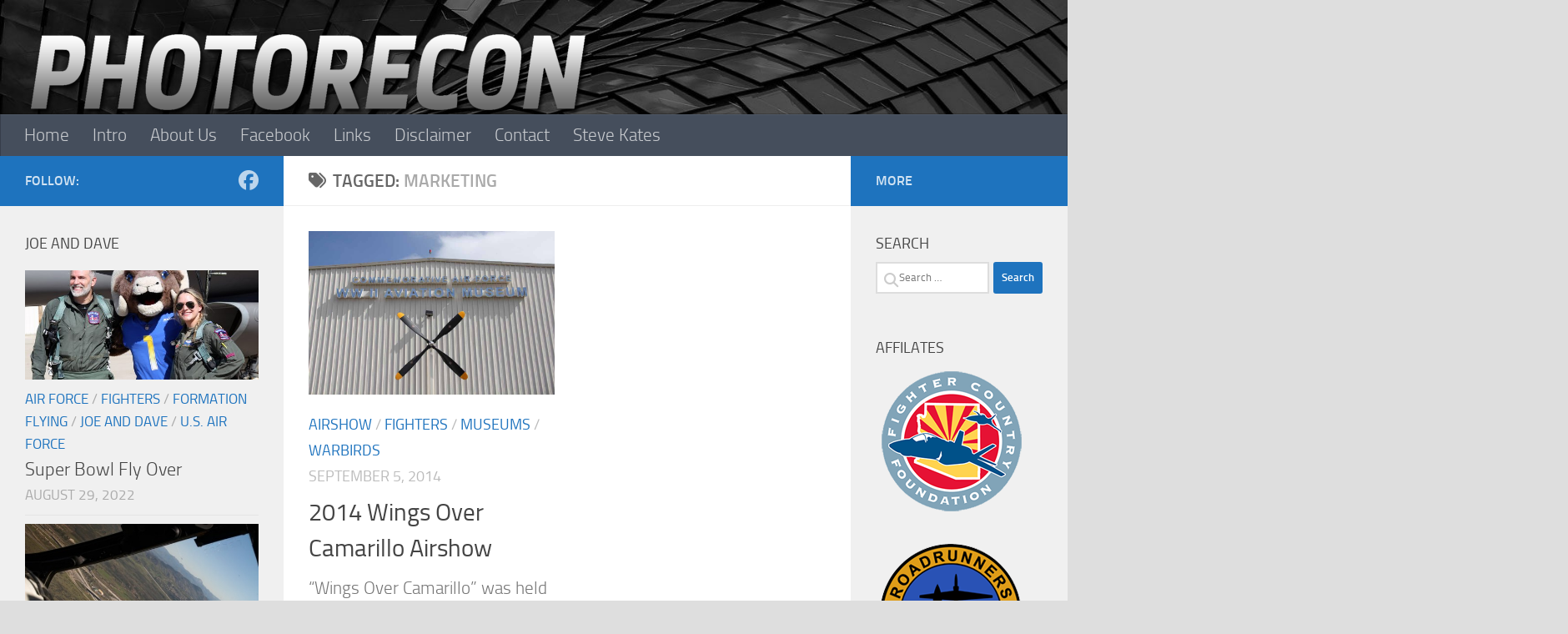

--- FILE ---
content_type: text/html; charset=UTF-8
request_url: https://photorecon.net/tag/marketing/
body_size: 20072
content:
<!DOCTYPE html>
<html class="no-js" lang="en-US">
<head>
  <meta charset="UTF-8">
  <meta name="viewport" content="width=device-width, initial-scale=1.0">
  <meta name="google-site-verification" content="EypSkdgJpbbywvJFb0uwfRixQDRgHglhDVc5gn5QsGA" />
  <link rel="profile" href="https://gmpg.org/xfn/11" />
  <link rel="pingback" href="https://photorecon.net/xmlrpc.php">

  <title>Marketing &#8211; Photorecon</title>
<style>
#wpadminbar #wp-admin-bar-wccp_free_top_button .ab-icon:before {
	content: "\f160";
	color: #02CA02;
	top: 3px;
}
#wpadminbar #wp-admin-bar-wccp_free_top_button .ab-icon {
	transform: rotate(45deg);
}
</style>
<meta name='robots' content='max-image-preview:large' />
<script>document.documentElement.className = document.documentElement.className.replace("no-js","js");</script>
<link rel='dns-prefetch' href='//cdn.canvasjs.com' />
<link rel='dns-prefetch' href='//www.googletagmanager.com' />
<link rel="alternate" type="application/rss+xml" title="Photorecon &raquo; Feed" href="https://photorecon.net/feed/" />
<link rel="alternate" type="application/rss+xml" title="Photorecon &raquo; Comments Feed" href="https://photorecon.net/comments/feed/" />
<link rel="alternate" type="application/rss+xml" title="Photorecon &raquo; Marketing Tag Feed" href="https://photorecon.net/tag/marketing/feed/" />
<style id='wp-img-auto-sizes-contain-inline-css'>
img:is([sizes=auto i],[sizes^="auto," i]){contain-intrinsic-size:3000px 1500px}
/*# sourceURL=wp-img-auto-sizes-contain-inline-css */
</style>

<style id='wp-emoji-styles-inline-css'>

	img.wp-smiley, img.emoji {
		display: inline !important;
		border: none !important;
		box-shadow: none !important;
		height: 1em !important;
		width: 1em !important;
		margin: 0 0.07em !important;
		vertical-align: -0.1em !important;
		background: none !important;
		padding: 0 !important;
	}
/*# sourceURL=wp-emoji-styles-inline-css */
</style>
<link rel='stylesheet' id='wp-block-library-css' href='https://photorecon.net/wp-includes/css/dist/block-library/style.min.css?ver=6.9' media='all' />
<style id='global-styles-inline-css'>
:root{--wp--preset--aspect-ratio--square: 1;--wp--preset--aspect-ratio--4-3: 4/3;--wp--preset--aspect-ratio--3-4: 3/4;--wp--preset--aspect-ratio--3-2: 3/2;--wp--preset--aspect-ratio--2-3: 2/3;--wp--preset--aspect-ratio--16-9: 16/9;--wp--preset--aspect-ratio--9-16: 9/16;--wp--preset--color--black: #000000;--wp--preset--color--cyan-bluish-gray: #abb8c3;--wp--preset--color--white: #ffffff;--wp--preset--color--pale-pink: #f78da7;--wp--preset--color--vivid-red: #cf2e2e;--wp--preset--color--luminous-vivid-orange: #ff6900;--wp--preset--color--luminous-vivid-amber: #fcb900;--wp--preset--color--light-green-cyan: #7bdcb5;--wp--preset--color--vivid-green-cyan: #00d084;--wp--preset--color--pale-cyan-blue: #8ed1fc;--wp--preset--color--vivid-cyan-blue: #0693e3;--wp--preset--color--vivid-purple: #9b51e0;--wp--preset--gradient--vivid-cyan-blue-to-vivid-purple: linear-gradient(135deg,rgb(6,147,227) 0%,rgb(155,81,224) 100%);--wp--preset--gradient--light-green-cyan-to-vivid-green-cyan: linear-gradient(135deg,rgb(122,220,180) 0%,rgb(0,208,130) 100%);--wp--preset--gradient--luminous-vivid-amber-to-luminous-vivid-orange: linear-gradient(135deg,rgb(252,185,0) 0%,rgb(255,105,0) 100%);--wp--preset--gradient--luminous-vivid-orange-to-vivid-red: linear-gradient(135deg,rgb(255,105,0) 0%,rgb(207,46,46) 100%);--wp--preset--gradient--very-light-gray-to-cyan-bluish-gray: linear-gradient(135deg,rgb(238,238,238) 0%,rgb(169,184,195) 100%);--wp--preset--gradient--cool-to-warm-spectrum: linear-gradient(135deg,rgb(74,234,220) 0%,rgb(151,120,209) 20%,rgb(207,42,186) 40%,rgb(238,44,130) 60%,rgb(251,105,98) 80%,rgb(254,248,76) 100%);--wp--preset--gradient--blush-light-purple: linear-gradient(135deg,rgb(255,206,236) 0%,rgb(152,150,240) 100%);--wp--preset--gradient--blush-bordeaux: linear-gradient(135deg,rgb(254,205,165) 0%,rgb(254,45,45) 50%,rgb(107,0,62) 100%);--wp--preset--gradient--luminous-dusk: linear-gradient(135deg,rgb(255,203,112) 0%,rgb(199,81,192) 50%,rgb(65,88,208) 100%);--wp--preset--gradient--pale-ocean: linear-gradient(135deg,rgb(255,245,203) 0%,rgb(182,227,212) 50%,rgb(51,167,181) 100%);--wp--preset--gradient--electric-grass: linear-gradient(135deg,rgb(202,248,128) 0%,rgb(113,206,126) 100%);--wp--preset--gradient--midnight: linear-gradient(135deg,rgb(2,3,129) 0%,rgb(40,116,252) 100%);--wp--preset--font-size--small: 13px;--wp--preset--font-size--medium: 20px;--wp--preset--font-size--large: 36px;--wp--preset--font-size--x-large: 42px;--wp--preset--spacing--20: 0.44rem;--wp--preset--spacing--30: 0.67rem;--wp--preset--spacing--40: 1rem;--wp--preset--spacing--50: 1.5rem;--wp--preset--spacing--60: 2.25rem;--wp--preset--spacing--70: 3.38rem;--wp--preset--spacing--80: 5.06rem;--wp--preset--shadow--natural: 6px 6px 9px rgba(0, 0, 0, 0.2);--wp--preset--shadow--deep: 12px 12px 50px rgba(0, 0, 0, 0.4);--wp--preset--shadow--sharp: 6px 6px 0px rgba(0, 0, 0, 0.2);--wp--preset--shadow--outlined: 6px 6px 0px -3px rgb(255, 255, 255), 6px 6px rgb(0, 0, 0);--wp--preset--shadow--crisp: 6px 6px 0px rgb(0, 0, 0);}:where(.is-layout-flex){gap: 0.5em;}:where(.is-layout-grid){gap: 0.5em;}body .is-layout-flex{display: flex;}.is-layout-flex{flex-wrap: wrap;align-items: center;}.is-layout-flex > :is(*, div){margin: 0;}body .is-layout-grid{display: grid;}.is-layout-grid > :is(*, div){margin: 0;}:where(.wp-block-columns.is-layout-flex){gap: 2em;}:where(.wp-block-columns.is-layout-grid){gap: 2em;}:where(.wp-block-post-template.is-layout-flex){gap: 1.25em;}:where(.wp-block-post-template.is-layout-grid){gap: 1.25em;}.has-black-color{color: var(--wp--preset--color--black) !important;}.has-cyan-bluish-gray-color{color: var(--wp--preset--color--cyan-bluish-gray) !important;}.has-white-color{color: var(--wp--preset--color--white) !important;}.has-pale-pink-color{color: var(--wp--preset--color--pale-pink) !important;}.has-vivid-red-color{color: var(--wp--preset--color--vivid-red) !important;}.has-luminous-vivid-orange-color{color: var(--wp--preset--color--luminous-vivid-orange) !important;}.has-luminous-vivid-amber-color{color: var(--wp--preset--color--luminous-vivid-amber) !important;}.has-light-green-cyan-color{color: var(--wp--preset--color--light-green-cyan) !important;}.has-vivid-green-cyan-color{color: var(--wp--preset--color--vivid-green-cyan) !important;}.has-pale-cyan-blue-color{color: var(--wp--preset--color--pale-cyan-blue) !important;}.has-vivid-cyan-blue-color{color: var(--wp--preset--color--vivid-cyan-blue) !important;}.has-vivid-purple-color{color: var(--wp--preset--color--vivid-purple) !important;}.has-black-background-color{background-color: var(--wp--preset--color--black) !important;}.has-cyan-bluish-gray-background-color{background-color: var(--wp--preset--color--cyan-bluish-gray) !important;}.has-white-background-color{background-color: var(--wp--preset--color--white) !important;}.has-pale-pink-background-color{background-color: var(--wp--preset--color--pale-pink) !important;}.has-vivid-red-background-color{background-color: var(--wp--preset--color--vivid-red) !important;}.has-luminous-vivid-orange-background-color{background-color: var(--wp--preset--color--luminous-vivid-orange) !important;}.has-luminous-vivid-amber-background-color{background-color: var(--wp--preset--color--luminous-vivid-amber) !important;}.has-light-green-cyan-background-color{background-color: var(--wp--preset--color--light-green-cyan) !important;}.has-vivid-green-cyan-background-color{background-color: var(--wp--preset--color--vivid-green-cyan) !important;}.has-pale-cyan-blue-background-color{background-color: var(--wp--preset--color--pale-cyan-blue) !important;}.has-vivid-cyan-blue-background-color{background-color: var(--wp--preset--color--vivid-cyan-blue) !important;}.has-vivid-purple-background-color{background-color: var(--wp--preset--color--vivid-purple) !important;}.has-black-border-color{border-color: var(--wp--preset--color--black) !important;}.has-cyan-bluish-gray-border-color{border-color: var(--wp--preset--color--cyan-bluish-gray) !important;}.has-white-border-color{border-color: var(--wp--preset--color--white) !important;}.has-pale-pink-border-color{border-color: var(--wp--preset--color--pale-pink) !important;}.has-vivid-red-border-color{border-color: var(--wp--preset--color--vivid-red) !important;}.has-luminous-vivid-orange-border-color{border-color: var(--wp--preset--color--luminous-vivid-orange) !important;}.has-luminous-vivid-amber-border-color{border-color: var(--wp--preset--color--luminous-vivid-amber) !important;}.has-light-green-cyan-border-color{border-color: var(--wp--preset--color--light-green-cyan) !important;}.has-vivid-green-cyan-border-color{border-color: var(--wp--preset--color--vivid-green-cyan) !important;}.has-pale-cyan-blue-border-color{border-color: var(--wp--preset--color--pale-cyan-blue) !important;}.has-vivid-cyan-blue-border-color{border-color: var(--wp--preset--color--vivid-cyan-blue) !important;}.has-vivid-purple-border-color{border-color: var(--wp--preset--color--vivid-purple) !important;}.has-vivid-cyan-blue-to-vivid-purple-gradient-background{background: var(--wp--preset--gradient--vivid-cyan-blue-to-vivid-purple) !important;}.has-light-green-cyan-to-vivid-green-cyan-gradient-background{background: var(--wp--preset--gradient--light-green-cyan-to-vivid-green-cyan) !important;}.has-luminous-vivid-amber-to-luminous-vivid-orange-gradient-background{background: var(--wp--preset--gradient--luminous-vivid-amber-to-luminous-vivid-orange) !important;}.has-luminous-vivid-orange-to-vivid-red-gradient-background{background: var(--wp--preset--gradient--luminous-vivid-orange-to-vivid-red) !important;}.has-very-light-gray-to-cyan-bluish-gray-gradient-background{background: var(--wp--preset--gradient--very-light-gray-to-cyan-bluish-gray) !important;}.has-cool-to-warm-spectrum-gradient-background{background: var(--wp--preset--gradient--cool-to-warm-spectrum) !important;}.has-blush-light-purple-gradient-background{background: var(--wp--preset--gradient--blush-light-purple) !important;}.has-blush-bordeaux-gradient-background{background: var(--wp--preset--gradient--blush-bordeaux) !important;}.has-luminous-dusk-gradient-background{background: var(--wp--preset--gradient--luminous-dusk) !important;}.has-pale-ocean-gradient-background{background: var(--wp--preset--gradient--pale-ocean) !important;}.has-electric-grass-gradient-background{background: var(--wp--preset--gradient--electric-grass) !important;}.has-midnight-gradient-background{background: var(--wp--preset--gradient--midnight) !important;}.has-small-font-size{font-size: var(--wp--preset--font-size--small) !important;}.has-medium-font-size{font-size: var(--wp--preset--font-size--medium) !important;}.has-large-font-size{font-size: var(--wp--preset--font-size--large) !important;}.has-x-large-font-size{font-size: var(--wp--preset--font-size--x-large) !important;}
/*# sourceURL=global-styles-inline-css */
</style>

<style id='classic-theme-styles-inline-css'>
/*! This file is auto-generated */
.wp-block-button__link{color:#fff;background-color:#32373c;border-radius:9999px;box-shadow:none;text-decoration:none;padding:calc(.667em + 2px) calc(1.333em + 2px);font-size:1.125em}.wp-block-file__button{background:#32373c;color:#fff;text-decoration:none}
/*# sourceURL=/wp-includes/css/classic-themes.min.css */
</style>
<link rel='stylesheet' id='dashicons-css' href='https://photorecon.net/wp-includes/css/dashicons.min.css?ver=6.9' media='all' />
<link rel='stylesheet' id='admin-bar-css' href='https://photorecon.net/wp-includes/css/admin-bar.min.css?ver=6.9' media='all' />
<style id='admin-bar-inline-css'>

    .canvasjs-chart-credit{
        display: none !important;
    }
    #vtrtsFreeChart canvas {
    border-radius: 6px;
}

.vtrts-free-adminbar-weekly-title {
    font-weight: bold;
    font-size: 14px;
    color: #fff;
    margin-bottom: 6px;
}

        #wpadminbar #wp-admin-bar-vtrts_free_top_button .ab-icon:before {
            content: "\f185";
            color: #1DAE22;
            top: 3px;
        }
    #wp-admin-bar-vtrts_pro_top_button .ab-item {
        min-width: 180px;
    }
    .vtrts-free-adminbar-dropdown {
        min-width: 420px ;
        padding: 18px 18px 12px 18px;
        background: #23282d;
        color: #fff;
        border-radius: 8px;
        box-shadow: 0 4px 24px rgba(0,0,0,0.15);
        margin-top: 10px;
    }
    .vtrts-free-adminbar-grid {
        display: grid;
        grid-template-columns: 1fr 1fr;
        gap: 18px 18px; /* row-gap column-gap */
        margin-bottom: 18px;
    }
    .vtrts-free-adminbar-card {
        background: #2c3338;
        border-radius: 8px;
        padding: 18px 18px 12px 18px;
        box-shadow: 0 2px 8px rgba(0,0,0,0.07);
        display: flex;
        flex-direction: column;
        align-items: flex-start;
    }
    /* Extra margin for the right column */
    .vtrts-free-adminbar-card:nth-child(2),
    .vtrts-free-adminbar-card:nth-child(4) {
        margin-left: 10px !important;
        padding-left: 10px !important;
                padding-top: 6px !important;

        margin-right: 10px !important;
        padding-right : 10px !important;
        margin-top: 10px !important;
    }
    .vtrts-free-adminbar-card:nth-child(1),
    .vtrts-free-adminbar-card:nth-child(3) {
        margin-left: 10px !important;
        padding-left: 10px !important;
                padding-top: 6px !important;

        margin-top: 10px !important;
                padding-right : 10px !important;

    }
    /* Extra margin for the bottom row */
    .vtrts-free-adminbar-card:nth-child(3),
    .vtrts-free-adminbar-card:nth-child(4) {
        margin-top: 6px !important;
        padding-top: 6px !important;
        margin-top: 10px !important;
    }
    .vtrts-free-adminbar-card-title {
        font-size: 14px;
        font-weight: 800;
        margin-bottom: 6px;
        color: #fff;
    }
    .vtrts-free-adminbar-card-value {
        font-size: 22px;
        font-weight: bold;
        color: #1DAE22;
        margin-bottom: 4px;
    }
    .vtrts-free-adminbar-card-sub {
        font-size: 12px;
        color: #aaa;
    }
    .vtrts-free-adminbar-btn-wrap {
        text-align: center;
        margin-top: 8px;
    }

    #wp-admin-bar-vtrts_free_top_button .ab-item{
    min-width: 80px !important;
        padding: 0px !important;
    .vtrts-free-adminbar-btn {
        display: inline-block;
        background: #1DAE22;
        color: #fff !important;
        font-weight: bold;
        padding: 8px 28px;
        border-radius: 6px;
        text-decoration: none;
        font-size: 15px;
        transition: background 0.2s;
        margin-top: 8px;
    }
    .vtrts-free-adminbar-btn:hover {
        background: #15991b;
        color: #fff !important;
    }

    .vtrts-free-adminbar-dropdown-wrap { min-width: 0; padding: 0; }
    #wpadminbar #wp-admin-bar-vtrts_free_top_button .vtrts-free-adminbar-dropdown { display: none; position: absolute; left: 0; top: 100%; z-index: 99999; }
    #wpadminbar #wp-admin-bar-vtrts_free_top_button:hover .vtrts-free-adminbar-dropdown { display: block; }
    
        .ab-empty-item #wp-admin-bar-vtrts_free_top_button-default .ab-empty-item{
    height:0px !important;
    padding :0px !important;
     }
            #wpadminbar .quicklinks .ab-empty-item{
        padding:0px !important;
    }
    .vtrts-free-adminbar-dropdown {
    min-width: 420px;
    padding: 18px 18px 12px 18px;
    background: #23282d;
    color: #fff;
    border-radius: 12px; /* more rounded */
    box-shadow: 0 8px 32px rgba(0,0,0,0.25); /* deeper shadow */
    margin-top: 10px;
}

.vtrts-free-adminbar-btn-wrap {
    text-align: center;
    margin-top: 18px; /* more space above */
}

.vtrts-free-adminbar-btn {
    display: inline-block;
    background: #1DAE22;
    color: #fff !important;
    font-weight: bold;
    padding: 5px 22px;
    border-radius: 8px;
    text-decoration: none;
    font-size: 17px;
    transition: background 0.2s, box-shadow 0.2s;
    margin-top: 8px;
    box-shadow: 0 2px 8px rgba(29,174,34,0.15);
    text-align: center;
    line-height: 1.6;
    
}
.vtrts-free-adminbar-btn:hover {
    background: #15991b;
    color: #fff !important;
    box-shadow: 0 4px 16px rgba(29,174,34,0.25);
}
    


/*# sourceURL=admin-bar-inline-css */
</style>
<link rel='stylesheet' id='hueman-main-style-css' href='https://photorecon.net/wp-content/themes/hueman/assets/front/css/main.min.css?ver=4.5.24' media='all' />
<style id='hueman-main-style-inline-css'>
body { font-size:1.31rem; }@media only screen and (min-width: 720px) {
        .nav > li { font-size:1.31rem; }
      }.boxed #wrapper, .container-inner { max-width: 1481px; }@media only screen and (min-width: 720px) {
                .boxed .desktop-sticky {
                  width: 1481px;
                }
              }::selection { background-color: #1e73be; }
::-moz-selection { background-color: #1e73be; }a,a>span.hu-external::after,.themeform label .required,#flexslider-featured .flex-direction-nav .flex-next:hover,#flexslider-featured .flex-direction-nav .flex-prev:hover,.post-hover:hover .post-title a,.post-title a:hover,.sidebar.s1 .post-nav li a:hover i,.content .post-nav li a:hover i,.post-related a:hover,.sidebar.s1 .widget_rss ul li a,#footer .widget_rss ul li a,.sidebar.s1 .widget_calendar a,#footer .widget_calendar a,.sidebar.s1 .alx-tab .tab-item-category a,.sidebar.s1 .alx-posts .post-item-category a,.sidebar.s1 .alx-tab li:hover .tab-item-title a,.sidebar.s1 .alx-tab li:hover .tab-item-comment a,.sidebar.s1 .alx-posts li:hover .post-item-title a,#footer .alx-tab .tab-item-category a,#footer .alx-posts .post-item-category a,#footer .alx-tab li:hover .tab-item-title a,#footer .alx-tab li:hover .tab-item-comment a,#footer .alx-posts li:hover .post-item-title a,.comment-tabs li.active a,.comment-awaiting-moderation,.child-menu a:hover,.child-menu .current_page_item > a,.wp-pagenavi a{ color: #1e73be; }input[type="submit"],.themeform button[type="submit"],.sidebar.s1 .sidebar-top,.sidebar.s1 .sidebar-toggle,#flexslider-featured .flex-control-nav li a.flex-active,.post-tags a:hover,.sidebar.s1 .widget_calendar caption,#footer .widget_calendar caption,.author-bio .bio-avatar:after,.commentlist li.bypostauthor > .comment-body:after,.commentlist li.comment-author-admin > .comment-body:after{ background-color: #1e73be; }.post-format .format-container { border-color: #1e73be; }.sidebar.s1 .alx-tabs-nav li.active a,#footer .alx-tabs-nav li.active a,.comment-tabs li.active a,.wp-pagenavi a:hover,.wp-pagenavi a:active,.wp-pagenavi span.current{ border-bottom-color: #1e73be!important; }.sidebar.s2 .post-nav li a:hover i,
.sidebar.s2 .widget_rss ul li a,
.sidebar.s2 .widget_calendar a,
.sidebar.s2 .alx-tab .tab-item-category a,
.sidebar.s2 .alx-posts .post-item-category a,
.sidebar.s2 .alx-tab li:hover .tab-item-title a,
.sidebar.s2 .alx-tab li:hover .tab-item-comment a,
.sidebar.s2 .alx-posts li:hover .post-item-title a { color: #1e73be; }
.sidebar.s2 .sidebar-top,.sidebar.s2 .sidebar-toggle,.post-comments,.jp-play-bar,.jp-volume-bar-value,.sidebar.s2 .widget_calendar caption{ background-color: #1e73be; }.sidebar.s2 .alx-tabs-nav li.active a { border-bottom-color: #1e73be; }
.post-comments::before { border-right-color: #1e73be; }
      .search-expand,
              #nav-topbar.nav-container { background-color: #26272b}@media only screen and (min-width: 720px) {
                #nav-topbar .nav ul { background-color: #26272b; }
              }.is-scrolled #header .nav-container.desktop-sticky,
              .is-scrolled #header .search-expand { background-color: #26272b; background-color: rgba(38,39,43,0.90) }.is-scrolled .topbar-transparent #nav-topbar.desktop-sticky .nav ul { background-color: #26272b; background-color: rgba(38,39,43,0.95) }#header { background-color: #dedede; }
@media only screen and (min-width: 720px) {
  #nav-header .nav ul { background-color: #dedede; }
}
        .is-scrolled #header #nav-mobile { background-color: #454e5c; background-color: rgba(69,78,92,0.90) }#nav-header.nav-container, #main-header-search .search-expand { background-color: ; }
@media only screen and (min-width: 720px) {
  #nav-header .nav ul { background-color: ; }
}
        .site-title a img { max-height: 205px; }body { background-color: #dedede; }
/*# sourceURL=hueman-main-style-inline-css */
</style>
<link rel='stylesheet' id='hueman-font-awesome-css' href='https://photorecon.net/wp-content/themes/hueman/assets/front/css/font-awesome.min.css?ver=4.5.24' media='all' />
<link rel='stylesheet' id='ngg_trigger_buttons-css' href='https://photorecon.net/wp-content/plugins/nextgen-gallery/static/GalleryDisplay/trigger_buttons.css?ver=4.0.3' media='all' />
<link rel='stylesheet' id='fancybox-0-css' href='https://photorecon.net/wp-content/plugins/nextgen-gallery/static/Lightbox/fancybox/jquery.fancybox-1.3.4.css?ver=4.0.3' media='all' />
<link rel='stylesheet' id='fontawesome_v4_shim_style-css' href='https://photorecon.net/wp-content/plugins/nextgen-gallery/static/FontAwesome/css/v4-shims.min.css?ver=6.9' media='all' />
<link rel='stylesheet' id='fontawesome-css' href='https://photorecon.net/wp-content/plugins/nextgen-gallery/static/FontAwesome/css/all.min.css?ver=6.9' media='all' />
<link rel='stylesheet' id='nextgen_pagination_style-css' href='https://photorecon.net/wp-content/plugins/nextgen-gallery/static/GalleryDisplay/pagination_style.css?ver=4.0.3' media='all' />
<link rel='stylesheet' id='nextgen_basic_thumbnails_style-css' href='https://photorecon.net/wp-content/plugins/nextgen-gallery/static/Thumbnails/nextgen_basic_thumbnails.css?ver=4.0.3' media='all' />
<link rel='stylesheet' id='nextgen_widgets_style-css' href='https://photorecon.net/wp-content/plugins/nextgen-gallery/static/Widget/display.css?ver=4.0.3' media='all' />
<script id="ahc_front_js-js-extra">
var ahc_ajax_front = {"ajax_url":"https://photorecon.net/wp-admin/admin-ajax.php","plugin_url":"https://photorecon.net/wp-content/plugins/visitors-traffic-real-time-statistics/","page_id":"Tag: \u003Cspan\u003EMarketing\u003C/span\u003E","page_title":"","post_type":""};
//# sourceURL=ahc_front_js-js-extra
</script>
<script src="https://photorecon.net/wp-content/plugins/visitors-traffic-real-time-statistics/js/front.js?ver=6.9" id="ahc_front_js-js"></script>
<script src="https://photorecon.net/wp-includes/js/jquery/jquery.min.js?ver=3.7.1" id="jquery-core-js"></script>
<script src="https://photorecon.net/wp-includes/js/jquery/jquery-migrate.min.js?ver=3.4.1" id="jquery-migrate-js"></script>
<script id="photocrati_ajax-js-extra">
var photocrati_ajax = {"url":"https://photorecon.net/index.php?photocrati_ajax=1","rest_url":"https://photorecon.net/wp-json/","wp_home_url":"https://photorecon.net","wp_site_url":"https://photorecon.net","wp_root_url":"https://photorecon.net","wp_plugins_url":"https://photorecon.net/wp-content/plugins","wp_content_url":"https://photorecon.net/wp-content","wp_includes_url":"https://photorecon.net/wp-includes/","ngg_param_slug":"nggallery","rest_nonce":"2dd02ed2ed"};
//# sourceURL=photocrati_ajax-js-extra
</script>
<script src="https://photorecon.net/wp-content/plugins/nextgen-gallery/static/Legacy/ajax.min.js?ver=4.0.3" id="photocrati_ajax-js"></script>
<script src="https://photorecon.net/wp-content/plugins/nextgen-gallery/static/FontAwesome/js/v4-shims.min.js?ver=5.3.1" id="fontawesome_v4_shim-js"></script>
<script defer crossorigin="anonymous" data-auto-replace-svg="false" data-keep-original-source="false" data-search-pseudo-elements src="https://photorecon.net/wp-content/plugins/nextgen-gallery/static/FontAwesome/js/all.min.js?ver=5.3.1" id="fontawesome-js"></script>
<script src="https://photorecon.net/wp-content/plugins/nextgen-gallery/static/Thumbnails/nextgen_basic_thumbnails.js?ver=4.0.3" id="nextgen_basic_thumbnails_script-js"></script>

<!-- Google tag (gtag.js) snippet added by Site Kit -->
<!-- Google Analytics snippet added by Site Kit -->
<script src="https://www.googletagmanager.com/gtag/js?id=GT-PL9THK7" id="google_gtagjs-js" async></script>
<script id="google_gtagjs-js-after">
window.dataLayer = window.dataLayer || [];function gtag(){dataLayer.push(arguments);}
gtag("set","linker",{"domains":["photorecon.net"]});
gtag("js", new Date());
gtag("set", "developer_id.dZTNiMT", true);
gtag("config", "GT-PL9THK7");
//# sourceURL=google_gtagjs-js-after
</script>
<link rel="https://api.w.org/" href="https://photorecon.net/wp-json/" /><link rel="alternate" title="JSON" type="application/json" href="https://photorecon.net/wp-json/wp/v2/tags/7565" /><link rel="EditURI" type="application/rsd+xml" title="RSD" href="https://photorecon.net/xmlrpc.php?rsd" />
<meta name="generator" content="Site Kit by Google 1.170.0" /><script type="text/javascript">
(function(url){
	if(/(?:Chrome\/26\.0\.1410\.63 Safari\/537\.31|WordfenceTestMonBot)/.test(navigator.userAgent)){ return; }
	var addEvent = function(evt, handler) {
		if (window.addEventListener) {
			document.addEventListener(evt, handler, false);
		} else if (window.attachEvent) {
			document.attachEvent('on' + evt, handler);
		}
	};
	var removeEvent = function(evt, handler) {
		if (window.removeEventListener) {
			document.removeEventListener(evt, handler, false);
		} else if (window.detachEvent) {
			document.detachEvent('on' + evt, handler);
		}
	};
	var evts = 'contextmenu dblclick drag dragend dragenter dragleave dragover dragstart drop keydown keypress keyup mousedown mousemove mouseout mouseover mouseup mousewheel scroll'.split(' ');
	var logHuman = function() {
		if (window.wfLogHumanRan) { return; }
		window.wfLogHumanRan = true;
		var wfscr = document.createElement('script');
		wfscr.type = 'text/javascript';
		wfscr.async = true;
		wfscr.src = url + '&r=' + Math.random();
		(document.getElementsByTagName('head')[0]||document.getElementsByTagName('body')[0]).appendChild(wfscr);
		for (var i = 0; i < evts.length; i++) {
			removeEvent(evts[i], logHuman);
		}
	};
	for (var i = 0; i < evts.length; i++) {
		addEvent(evts[i], logHuman);
	}
})('//photorecon.net/?wordfence_lh=1&hid=53AC408A7E0580F0F7A5A322B6F141F6');
</script><script id="wpcp_disable_selection" type="text/javascript">
var image_save_msg='You are not allowed to save images!';
	var no_menu_msg='Context Menu disabled!';
	var smessage = "Content is protected !!";

function disableEnterKey(e)
{
	var elemtype = e.target.tagName;
	
	elemtype = elemtype.toUpperCase();
	
	if (elemtype == "TEXT" || elemtype == "TEXTAREA" || elemtype == "INPUT" || elemtype == "PASSWORD" || elemtype == "SELECT" || elemtype == "OPTION" || elemtype == "EMBED")
	{
		elemtype = 'TEXT';
	}
	
	if (e.ctrlKey){
     var key;
     if(window.event)
          key = window.event.keyCode;     //IE
     else
          key = e.which;     //firefox (97)
    //if (key != 17) alert(key);
     if (elemtype!= 'TEXT' && (key == 97 || key == 65 || key == 67 || key == 99 || key == 88 || key == 120 || key == 26 || key == 85  || key == 86 || key == 83 || key == 43 || key == 73))
     {
		if(wccp_free_iscontenteditable(e)) return true;
		show_wpcp_message('You are not allowed to copy content or view source');
		return false;
     }else
     	return true;
     }
}


/*For contenteditable tags*/
function wccp_free_iscontenteditable(e)
{
	var e = e || window.event; // also there is no e.target property in IE. instead IE uses window.event.srcElement
  	
	var target = e.target || e.srcElement;

	var elemtype = e.target.nodeName;
	
	elemtype = elemtype.toUpperCase();
	
	var iscontenteditable = "false";
		
	if(typeof target.getAttribute!="undefined" ) iscontenteditable = target.getAttribute("contenteditable"); // Return true or false as string
	
	var iscontenteditable2 = false;
	
	if(typeof target.isContentEditable!="undefined" ) iscontenteditable2 = target.isContentEditable; // Return true or false as boolean

	if(target.parentElement.isContentEditable) iscontenteditable2 = true;
	
	if (iscontenteditable == "true" || iscontenteditable2 == true)
	{
		if(typeof target.style!="undefined" ) target.style.cursor = "text";
		
		return true;
	}
}

////////////////////////////////////
function disable_copy(e)
{	
	var e = e || window.event; // also there is no e.target property in IE. instead IE uses window.event.srcElement
	
	var elemtype = e.target.tagName;
	
	elemtype = elemtype.toUpperCase();
	
	if (elemtype == "TEXT" || elemtype == "TEXTAREA" || elemtype == "INPUT" || elemtype == "PASSWORD" || elemtype == "SELECT" || elemtype == "OPTION" || elemtype == "EMBED")
	{
		elemtype = 'TEXT';
	}
	
	if(wccp_free_iscontenteditable(e)) return true;
	
	var isSafari = /Safari/.test(navigator.userAgent) && /Apple Computer/.test(navigator.vendor);
	
	var checker_IMG = '';
	if (elemtype == "IMG" && checker_IMG == 'checked' && e.detail >= 2) {show_wpcp_message(alertMsg_IMG);return false;}
	if (elemtype != "TEXT")
	{
		if (smessage !== "" && e.detail == 2)
			show_wpcp_message(smessage);
		
		if (isSafari)
			return true;
		else
			return false;
	}	
}

//////////////////////////////////////////
function disable_copy_ie()
{
	var e = e || window.event;
	var elemtype = window.event.srcElement.nodeName;
	elemtype = elemtype.toUpperCase();
	if(wccp_free_iscontenteditable(e)) return true;
	if (elemtype == "IMG") {show_wpcp_message(alertMsg_IMG);return false;}
	if (elemtype != "TEXT" && elemtype != "TEXTAREA" && elemtype != "INPUT" && elemtype != "PASSWORD" && elemtype != "SELECT" && elemtype != "OPTION" && elemtype != "EMBED")
	{
		return false;
	}
}	
function reEnable()
{
	return true;
}
document.onkeydown = disableEnterKey;
document.onselectstart = disable_copy_ie;
if(navigator.userAgent.indexOf('MSIE')==-1)
{
	document.onmousedown = disable_copy;
	document.onclick = reEnable;
}
function disableSelection(target)
{
    //For IE This code will work
    if (typeof target.onselectstart!="undefined")
    target.onselectstart = disable_copy_ie;
    
    //For Firefox This code will work
    else if (typeof target.style.MozUserSelect!="undefined")
    {target.style.MozUserSelect="none";}
    
    //All other  (ie: Opera) This code will work
    else
    target.onmousedown=function(){return false}
    target.style.cursor = "default";
}
//Calling the JS function directly just after body load
window.onload = function(){disableSelection(document.body);};

//////////////////special for safari Start////////////////
var onlongtouch;
var timer;
var touchduration = 1000; //length of time we want the user to touch before we do something

var elemtype = "";
function touchstart(e) {
	var e = e || window.event;
  // also there is no e.target property in IE.
  // instead IE uses window.event.srcElement
  	var target = e.target || e.srcElement;
	
	elemtype = window.event.srcElement.nodeName;
	
	elemtype = elemtype.toUpperCase();
	
	if(!wccp_pro_is_passive()) e.preventDefault();
	if (!timer) {
		timer = setTimeout(onlongtouch, touchduration);
	}
}

function touchend() {
    //stops short touches from firing the event
    if (timer) {
        clearTimeout(timer);
        timer = null;
    }
	onlongtouch();
}

onlongtouch = function(e) { //this will clear the current selection if anything selected
	
	if (elemtype != "TEXT" && elemtype != "TEXTAREA" && elemtype != "INPUT" && elemtype != "PASSWORD" && elemtype != "SELECT" && elemtype != "EMBED" && elemtype != "OPTION")	
	{
		if (window.getSelection) {
			if (window.getSelection().empty) {  // Chrome
			window.getSelection().empty();
			} else if (window.getSelection().removeAllRanges) {  // Firefox
			window.getSelection().removeAllRanges();
			}
		} else if (document.selection) {  // IE?
			document.selection.empty();
		}
		return false;
	}
};

document.addEventListener("DOMContentLoaded", function(event) { 
    window.addEventListener("touchstart", touchstart, false);
    window.addEventListener("touchend", touchend, false);
});

function wccp_pro_is_passive() {

  var cold = false,
  hike = function() {};

  try {
	  const object1 = {};
  var aid = Object.defineProperty(object1, 'passive', {
  get() {cold = true}
  });
  window.addEventListener('test', hike, aid);
  window.removeEventListener('test', hike, aid);
  } catch (e) {}

  return cold;
}
/*special for safari End*/
</script>
<script id="wpcp_disable_Right_Click" type="text/javascript">
document.ondragstart = function() { return false;}
	function nocontext(e) {
	   return false;
	}
	document.oncontextmenu = nocontext;
</script>
<style>
.unselectable
{
-moz-user-select:none;
-webkit-user-select:none;
cursor: default;
}
html
{
-webkit-touch-callout: none;
-webkit-user-select: none;
-khtml-user-select: none;
-moz-user-select: none;
-ms-user-select: none;
user-select: none;
-webkit-tap-highlight-color: rgba(0,0,0,0);
}
</style>
<script id="wpcp_css_disable_selection" type="text/javascript">
var e = document.getElementsByTagName('body')[0];
if(e)
{
	e.setAttribute('unselectable',"on");
}
</script>
    <link rel="preload" as="font" type="font/woff2" href="https://photorecon.net/wp-content/themes/hueman/assets/front/webfonts/fa-brands-400.woff2?v=5.15.2" crossorigin="anonymous"/>
    <link rel="preload" as="font" type="font/woff2" href="https://photorecon.net/wp-content/themes/hueman/assets/front/webfonts/fa-regular-400.woff2?v=5.15.2" crossorigin="anonymous"/>
    <link rel="preload" as="font" type="font/woff2" href="https://photorecon.net/wp-content/themes/hueman/assets/front/webfonts/fa-solid-900.woff2?v=5.15.2" crossorigin="anonymous"/>
  <link rel="preload" as="font" type="font/woff" href="https://photorecon.net/wp-content/themes/hueman/assets/front/fonts/titillium-light-webfont.woff" crossorigin="anonymous"/>
<link rel="preload" as="font" type="font/woff" href="https://photorecon.net/wp-content/themes/hueman/assets/front/fonts/titillium-lightitalic-webfont.woff" crossorigin="anonymous"/>
<link rel="preload" as="font" type="font/woff" href="https://photorecon.net/wp-content/themes/hueman/assets/front/fonts/titillium-regular-webfont.woff" crossorigin="anonymous"/>
<link rel="preload" as="font" type="font/woff" href="https://photorecon.net/wp-content/themes/hueman/assets/front/fonts/titillium-regularitalic-webfont.woff" crossorigin="anonymous"/>
<link rel="preload" as="font" type="font/woff" href="https://photorecon.net/wp-content/themes/hueman/assets/front/fonts/titillium-semibold-webfont.woff" crossorigin="anonymous"/>
<style>
  /*  base : fonts
/* ------------------------------------ */
body { font-family: "Titillium", Arial, sans-serif; }
@font-face {
  font-family: 'Titillium';
  src: url('https://photorecon.net/wp-content/themes/hueman/assets/front/fonts/titillium-light-webfont.eot');
  src: url('https://photorecon.net/wp-content/themes/hueman/assets/front/fonts/titillium-light-webfont.svg#titillium-light-webfont') format('svg'),
     url('https://photorecon.net/wp-content/themes/hueman/assets/front/fonts/titillium-light-webfont.eot?#iefix') format('embedded-opentype'),
     url('https://photorecon.net/wp-content/themes/hueman/assets/front/fonts/titillium-light-webfont.woff') format('woff'),
     url('https://photorecon.net/wp-content/themes/hueman/assets/front/fonts/titillium-light-webfont.ttf') format('truetype');
  font-weight: 300;
  font-style: normal;
}
@font-face {
  font-family: 'Titillium';
  src: url('https://photorecon.net/wp-content/themes/hueman/assets/front/fonts/titillium-lightitalic-webfont.eot');
  src: url('https://photorecon.net/wp-content/themes/hueman/assets/front/fonts/titillium-lightitalic-webfont.svg#titillium-lightitalic-webfont') format('svg'),
     url('https://photorecon.net/wp-content/themes/hueman/assets/front/fonts/titillium-lightitalic-webfont.eot?#iefix') format('embedded-opentype'),
     url('https://photorecon.net/wp-content/themes/hueman/assets/front/fonts/titillium-lightitalic-webfont.woff') format('woff'),
     url('https://photorecon.net/wp-content/themes/hueman/assets/front/fonts/titillium-lightitalic-webfont.ttf') format('truetype');
  font-weight: 300;
  font-style: italic;
}
@font-face {
  font-family: 'Titillium';
  src: url('https://photorecon.net/wp-content/themes/hueman/assets/front/fonts/titillium-regular-webfont.eot');
  src: url('https://photorecon.net/wp-content/themes/hueman/assets/front/fonts/titillium-regular-webfont.svg#titillium-regular-webfont') format('svg'),
     url('https://photorecon.net/wp-content/themes/hueman/assets/front/fonts/titillium-regular-webfont.eot?#iefix') format('embedded-opentype'),
     url('https://photorecon.net/wp-content/themes/hueman/assets/front/fonts/titillium-regular-webfont.woff') format('woff'),
     url('https://photorecon.net/wp-content/themes/hueman/assets/front/fonts/titillium-regular-webfont.ttf') format('truetype');
  font-weight: 400;
  font-style: normal;
}
@font-face {
  font-family: 'Titillium';
  src: url('https://photorecon.net/wp-content/themes/hueman/assets/front/fonts/titillium-regularitalic-webfont.eot');
  src: url('https://photorecon.net/wp-content/themes/hueman/assets/front/fonts/titillium-regularitalic-webfont.svg#titillium-regular-webfont') format('svg'),
     url('https://photorecon.net/wp-content/themes/hueman/assets/front/fonts/titillium-regularitalic-webfont.eot?#iefix') format('embedded-opentype'),
     url('https://photorecon.net/wp-content/themes/hueman/assets/front/fonts/titillium-regularitalic-webfont.woff') format('woff'),
     url('https://photorecon.net/wp-content/themes/hueman/assets/front/fonts/titillium-regularitalic-webfont.ttf') format('truetype');
  font-weight: 400;
  font-style: italic;
}
@font-face {
    font-family: 'Titillium';
    src: url('https://photorecon.net/wp-content/themes/hueman/assets/front/fonts/titillium-semibold-webfont.eot');
    src: url('https://photorecon.net/wp-content/themes/hueman/assets/front/fonts/titillium-semibold-webfont.svg#titillium-semibold-webfont') format('svg'),
         url('https://photorecon.net/wp-content/themes/hueman/assets/front/fonts/titillium-semibold-webfont.eot?#iefix') format('embedded-opentype'),
         url('https://photorecon.net/wp-content/themes/hueman/assets/front/fonts/titillium-semibold-webfont.woff') format('woff'),
         url('https://photorecon.net/wp-content/themes/hueman/assets/front/fonts/titillium-semibold-webfont.ttf') format('truetype');
  font-weight: 600;
  font-style: normal;
}
</style>
  <!--[if lt IE 9]>
<script src="https://photorecon.net/wp-content/themes/hueman/assets/front/js/ie/html5shiv-printshiv.min.js"></script>
<script src="https://photorecon.net/wp-content/themes/hueman/assets/front/js/ie/selectivizr.js"></script>
<![endif]-->

<!-- Google AdSense meta tags added by Site Kit -->
<meta name="google-adsense-platform-account" content="ca-host-pub-2644536267352236">
<meta name="google-adsense-platform-domain" content="sitekit.withgoogle.com">
<!-- End Google AdSense meta tags added by Site Kit -->
</head>

<body class="archive tag tag-marketing tag-7565 wp-custom-logo wp-embed-responsive wp-theme-hueman unselectable col-3cm boxed header-desktop-sticky header-mobile-sticky hueman-4-5-24 chrome">
<div id="wrapper">
  <a class="screen-reader-text skip-link" href="#content">Skip to content</a>
  
  <header id="header" class="top-menu-mobile-on one-mobile-menu top_menu   topbar-transparent has-header-img">
        <nav class="nav-container group mobile-menu mobile-sticky no-menu-assigned" id="nav-mobile" data-menu-id="header-1">
  <div class="mobile-title-logo-in-header"><p class="site-title">                  <a class="custom-logo-link" href="https://photorecon.net/" rel="home" title="Photorecon | Home page"><img src="https://photorecon.net/wp-content/uploads/2023/07/PRlogo5.png" alt="Photorecon" width="679" height="160"/></a>                </p></div>
        
                    <!-- <div class="ham__navbar-toggler collapsed" aria-expanded="false">
          <div class="ham__navbar-span-wrapper">
            <span class="ham-toggler-menu__span"></span>
          </div>
        </div> -->
        <button class="ham__navbar-toggler-two collapsed" title="Menu" aria-expanded="false">
          <span class="ham__navbar-span-wrapper">
            <span class="line line-1"></span>
            <span class="line line-2"></span>
            <span class="line line-3"></span>
          </span>
        </button>
            
      <div class="nav-text"></div>
      <div class="nav-wrap container">
                  <ul class="nav container-inner group mobile-search">
                            <li>
                  <form role="search" method="get" class="search-form" action="https://photorecon.net/">
				<label>
					<span class="screen-reader-text">Search for:</span>
					<input type="search" class="search-field" placeholder="Search &hellip;" value="" name="s" />
				</label>
				<input type="submit" class="search-submit" value="Search" />
			</form>                </li>
                      </ul>
                <ul id="menu-main-menu" class="nav container-inner group"><li id="menu-item-10581" class="menu-item menu-item-type-custom menu-item-object-custom menu-item-home menu-item-10581"><a href="https://photorecon.net">Home</a></li>
<li id="menu-item-10628" class="menu-item menu-item-type-post_type menu-item-object-page menu-item-10628"><a href="https://photorecon.net/intro/">Intro</a></li>
<li id="menu-item-10582" class="menu-item menu-item-type-post_type menu-item-object-page menu-item-10582"><a href="https://photorecon.net/about-us/">About Us</a></li>
<li id="menu-item-10646" class="menu-item menu-item-type-custom menu-item-object-custom menu-item-10646"><a href="https://www.facebook.com/pages/Photorecon/202347229790534">Facebook</a></li>
<li id="menu-item-11407" class="menu-item menu-item-type-post_type menu-item-object-page menu-item-11407"><a href="https://photorecon.net/links/">Links</a></li>
<li id="menu-item-11074" class="menu-item menu-item-type-post_type menu-item-object-page menu-item-11074"><a href="https://photorecon.net/disclaimer/">Disclaimer</a></li>
<li id="menu-item-10645" class="menu-item menu-item-type-post_type menu-item-object-page menu-item-10645"><a href="https://photorecon.net/contact/">Contact</a></li>
<li id="menu-item-96348" class="menu-item menu-item-type-post_type menu-item-object-page menu-item-96348"><a href="https://photorecon.net/steve-kates-the-dr-sky-experience/">Steve Kates</a></li>
</ul>      </div>
</nav><!--/#nav-topbar-->  
  
  <div class="container group">
        <div class="container-inner">

                <div id="header-image-wrap">
              <div class="group hu-pad central-header-zone">
                                        <div class="logo-tagline-group">
                          <p class="site-title">                  <a class="custom-logo-link" href="https://photorecon.net/" rel="home" title="Photorecon | Home page"><img src="https://photorecon.net/wp-content/uploads/2023/07/PRlogo5.png" alt="Photorecon" width="679" height="160"/></a>                </p>                                                        <p class="site-description"></p>
                                                </div>
                                                  </div>

              <img src="https://photorecon.net/wp-content/uploads/2023/07/cropped-cropped-header-image-default-2.jpg" width="1500" height="160" alt="" class="new-site-image" srcset="https://photorecon.net/wp-content/uploads/2023/07/cropped-cropped-header-image-default-2.jpg 1500w, https://photorecon.net/wp-content/uploads/2023/07/cropped-cropped-header-image-default-2-400x43.jpg 400w, https://photorecon.net/wp-content/uploads/2023/07/cropped-cropped-header-image-default-2-860x92.jpg 860w, https://photorecon.net/wp-content/uploads/2023/07/cropped-cropped-header-image-default-2-300x32.jpg 300w, https://photorecon.net/wp-content/uploads/2023/07/cropped-cropped-header-image-default-2-768x82.jpg 768w" sizes="(max-width: 1500px) 100vw, 1500px" decoding="async" fetchpriority="high" />          </div>
      
                <nav class="nav-container group desktop-menu " id="nav-header" data-menu-id="header-2">
    <div class="nav-text"><!-- put your mobile menu text here --></div>

  <div class="nav-wrap container">
        <ul id="menu-main-menu-1" class="nav container-inner group"><li class="menu-item menu-item-type-custom menu-item-object-custom menu-item-home menu-item-10581"><a href="https://photorecon.net">Home</a></li>
<li class="menu-item menu-item-type-post_type menu-item-object-page menu-item-10628"><a href="https://photorecon.net/intro/">Intro</a></li>
<li class="menu-item menu-item-type-post_type menu-item-object-page menu-item-10582"><a href="https://photorecon.net/about-us/">About Us</a></li>
<li class="menu-item menu-item-type-custom menu-item-object-custom menu-item-10646"><a href="https://www.facebook.com/pages/Photorecon/202347229790534">Facebook</a></li>
<li class="menu-item menu-item-type-post_type menu-item-object-page menu-item-11407"><a href="https://photorecon.net/links/">Links</a></li>
<li class="menu-item menu-item-type-post_type menu-item-object-page menu-item-11074"><a href="https://photorecon.net/disclaimer/">Disclaimer</a></li>
<li class="menu-item menu-item-type-post_type menu-item-object-page menu-item-10645"><a href="https://photorecon.net/contact/">Contact</a></li>
<li class="menu-item menu-item-type-post_type menu-item-object-page menu-item-96348"><a href="https://photorecon.net/steve-kates-the-dr-sky-experience/">Steve Kates</a></li>
</ul>  </div>
</nav><!--/#nav-header-->      
    </div><!--/.container-inner-->
      </div><!--/.container-->

</header><!--/#header-->
  
  <div class="container" id="page">
    <div class="container-inner">
            <div class="main">
        <div class="main-inner group">
          
              <main class="content" id="content">
              <div class="page-title hu-pad group">
          	    		<h1><i class="fas fa-tags"></i>Tagged: <span>Marketing </span></h1>
    	
    </div><!--/.page-title-->
          <div class="hu-pad group">
            
  <div id="grid-wrapper" class="post-list group">
    <div class="post-row">        <article id="post-15765" class="group grid-item post-15765 post type-post status-publish format-standard has-post-thumbnail hentry category-airshow category-fighters category-museums category-warbirds tag-7915 tag-a6m-zero tag-airshow tag-americas tag-atac tag-b-25 tag-b-25-mitchell tag-b-25j tag-bell tag-bill-thomas tag-c-46 tag-c-47 tag-c-53 tag-california tag-camarillo tag-camarillo-airport tag-car-show tag-chief-marketing-director tag-chuck-aaron tag-clay-lacy tag-commemorative-air-force tag-commemorative-air-forces-southern-california-wing-headquarters tag-county-sheriff tag-director-of-this-years tag-director-of-this-years-marketing tag-eaa-chapter tag-executive tag-f6f-hellcat tag-f8f-bearcat tag-fairchild tag-fairchild-pt-19 tag-flying-wing tag-food-booths tag-greg-andrews tag-grumman tag-hawker-hunter tag-internet-tickets tag-judy-phelps tag-kandy tag-ken-obi tag-l-39 tag-linda-ehrlich tag-linda-erlich tag-marketing tag-mitchell-bomber tag-mustang tag-over tag-p-40-warhawk tag-p-47-thunderbolt tag-p-51-mustang tag-p-51-mustangs tag-p-51d tag-p-63-kingcobra tag-pilatus-porter tag-pilot tag-ron-fleishman tag-sbd tag-sbd-dauntless tag-sizable-classic-car-exhibits tag-southern-california tag-spitfire tag-supermarine-spitfire tag-sweet tag-usd tag-vicky-benzing tag-vintage-car-show tag-vtu-sheriff tag-wings tag-wings-over-camarillo tag-www-orbichelicopters-com tag-www-wingsovercamarillo-com">
	<div class="post-inner post-hover">
      		<div class="post-thumbnail">
  			<a href="https://photorecon.net/15765/">
            				<img width="1000" height="667" src="https://photorecon.net/wp-content/uploads/2014/08/IMG_0037.jpg" class="attachment-full size-full wp-post-image" alt="" decoding="async" srcset="https://photorecon.net/wp-content/uploads/2014/08/IMG_0037.jpg 1000w, https://photorecon.net/wp-content/uploads/2014/08/IMG_0037-300x200.jpg 300w, https://photorecon.net/wp-content/uploads/2014/08/IMG_0037-400x266.jpg 400w, https://photorecon.net/wp-content/uploads/2014/08/IMG_0037-860x573.jpg 860w, https://photorecon.net/wp-content/uploads/2014/08/IMG_0037-980x654.jpg 980w" sizes="(max-width: 1000px) 100vw, 1000px" />  				  				  				  			</a>
  			  		</div><!--/.post-thumbnail-->
          		<div class="post-meta group">
          			  <p class="post-category"><a href="https://photorecon.net/category/airshow/" rel="category tag">Airshow</a> / <a href="https://photorecon.net/category/fighters/" rel="category tag">fighters</a> / <a href="https://photorecon.net/category/museums/" rel="category tag">museums</a> / <a href="https://photorecon.net/category/warbirds/" rel="category tag">warbirds</a></p>
                  			  <p class="post-date">
  <time class="published updated" datetime="2014-09-05 12:29:39">September 5, 2014</time>
</p>

  <p class="post-byline" style="display:none">&nbsp;by    <span class="vcard author">
      <span class="fn"><a href="https://photorecon.net/author/stevelewis/" title="Posts by Steve Lewis" rel="author">Steve Lewis</a></span>
    </span> &middot; Published <span class="published">September 5, 2014</span>
      </p>
          		</div><!--/.post-meta-->
    		<h2 class="post-title entry-title">
			<a href="https://photorecon.net/15765/" rel="bookmark">2014 Wings Over Camarillo Airshow</a>
		</h2><!--/.post-title-->

				<div class="entry excerpt entry-summary">
			<p>&#8220;Wings Over Camarillo&#8221; was held at the Commemorative Air Force&#8217;s Southern California Wing Headquarters from August 23rd through August 24th. With a great back drop, excellent lighting, and outstanding weather, Camarillo&#8217;s annual airshow is a must for aviation photographers.&#46;&#46;&#46;</p>
		</div><!--/.entry-->
		
	</div><!--/.post-inner-->
</article><!--/.post-->
    </div>  </div><!--/.post-list-->

<nav class="pagination group">
			<div class='wp-pagenavi' role='navigation'>
<span class='pages'>Page 1 of 1</span><span aria-current='page' class='current'>1</span>
</div>	</nav><!--/.pagination-->
          </div><!--/.hu-pad-->
            </main><!--/.content-->
          

	<div class="sidebar s1 collapsed" data-position="left" data-layout="col-3cm" data-sb-id="s1">

		<button class="sidebar-toggle" title="Expand Sidebar"><i class="fas sidebar-toggle-arrows"></i></button>

		<div class="sidebar-content">

			           			<div class="sidebar-top group">
                        <p>Follow:</p>                    <ul class="social-links"><li><a rel="nofollow noopener noreferrer" class="social-tooltip"  title="Follow us on Facebook" aria-label="Follow us on Facebook" href="https://www.facebook.com/Photorecon.net" target="_blank" ><i class="fab fa-facebook"></i></a></li></ul>  			</div>
			
			
			
			<div id="alxposts-20" class="widget widget_hu_posts">
<h3 class="widget-title">Joe and Dave</h3>
	
	<ul class="alx-posts group thumbs-enabled">
    				<li>

						<div class="post-item-thumbnail">
				<a href="https://photorecon.net/super-bowl-fly-over/">
					<img width="520" height="245" src="https://photorecon.net/wp-content/uploads/2022/08/CX8F9953-520x245.jpg" class="attachment-thumb-medium size-thumb-medium wp-post-image" alt="" decoding="async" loading="lazy" />																			</a>
			</div>
			
			<div class="post-item-inner group">
				<p class="post-item-category"><a href="https://photorecon.net/category/air-force/" rel="category tag">air force</a> / <a href="https://photorecon.net/category/fighters/" rel="category tag">fighters</a> / <a href="https://photorecon.net/category/formation-flying/" rel="category tag">Formation Flying</a> / <a href="https://photorecon.net/category/joe-and-dave/" rel="category tag">Joe and Dave</a> / <a href="https://photorecon.net/category/u-s-air-force/" rel="category tag">U.S. Air Force</a></p>				<p class="post-item-title"><a href="https://photorecon.net/super-bowl-fly-over/" rel="bookmark">Super Bowl Fly Over</a></p>
				<p class="post-item-date">August 29, 2022</p>			</div>

		</li>
				<li>

						<div class="post-item-thumbnail">
				<a href="https://photorecon.net/photorecon-flys-with-vmm-166/">
					<img width="369" height="245" src="https://photorecon.net/wp-content/uploads/2011/02/mil-break1-615x4101-520x345.jpg" class="attachment-thumb-medium size-thumb-medium wp-post-image" alt="" decoding="async" loading="lazy" srcset="https://photorecon.net/wp-content/uploads/2011/02/mil-break1-615x4101-520x345.jpg 520w, https://photorecon.net/wp-content/uploads/2011/02/mil-break1-615x4101-300x200.jpg 300w" sizes="auto, (max-width: 369px) 100vw, 369px" />																			</a>
			</div>
			
			<div class="post-item-inner group">
				<p class="post-item-category"><a href="https://photorecon.net/category/favorite/" rel="category tag">favorite</a> / <a href="https://photorecon.net/category/joe-and-dave/" rel="category tag">Joe and Dave</a> / <a href="https://photorecon.net/category/marines/" rel="category tag">Marines</a> / <a href="https://photorecon.net/category/military/" rel="category tag">military</a></p>				<p class="post-item-title"><a href="https://photorecon.net/photorecon-flys-with-vmm-166/" rel="bookmark">Photorecon flies with VMM-166 SeaElk</a></p>
				<p class="post-item-date">February 18, 2011</p>			</div>

		</li>
				<li>

						<div class="post-item-thumbnail">
				<a href="https://photorecon.net/d-v-embarkation-u-s-s-carl-vinson/">
					<img width="369" height="245" src="https://photorecon.net/wp-content/uploads/2010/08/100115-n-4774b-8981-520x345.jpg" class="attachment-thumb-medium size-thumb-medium wp-post-image" alt="" decoding="async" loading="lazy" />										<span class="thumb-icon small"><i class="fas fa-volume-up"></i></span>									</a>
			</div>
			
			<div class="post-item-inner group">
				<p class="post-item-category"><a href="https://photorecon.net/category/assignments/" rel="category tag">assignments</a> / <a href="https://photorecon.net/category/favorite/" rel="category tag">favorite</a> / <a href="https://photorecon.net/category/friends/" rel="category tag">friends</a> / <a href="https://photorecon.net/category/joe-and-dave/" rel="category tag">Joe and Dave</a> / <a href="https://photorecon.net/category/military/" rel="category tag">military</a> / <a href="https://photorecon.net/category/navy-2/" rel="category tag">navy</a> / <a href="https://photorecon.net/category/post/" rel="category tag">post</a></p>				<p class="post-item-title"><a href="https://photorecon.net/d-v-embarkation-u-s-s-carl-vinson/" rel="bookmark">D.V. Embarkation aboard USS Carl Vinson (CVN-70)</a></p>
				<p class="post-item-date">August 24, 2010</p>			</div>

		</li>
				    	</ul><!--/.alx-posts-->

</div>
<div id="text-34" class="widget widget_text"><h3 class="widget-title">Links</h3>			<div class="textwidget"><center>
<a href="http://www.sfspatches.com/index.html" title="SFSpatches"><img src="https://photorecon.net/wp-content/uploads/2017/10/sfspatches.jpg" alt="http://www.sfspatches.com/index.html" border=0/></a>
<HR NOSHADE size="1" WIDTH="214" color="#d5d5d5">


<a href="http://noseartdisplays.com/" title="Nose Art Displays"><img src="https://photorecon.net/wp-content/uploads/2017/10/NAD.png" alt="http://noseartdisplays.com/" border=0/></a>
<HR NOSHADE size="1" WIDTH="214" color="#d5d5d5">


<a href="https://justairplanes.net/" title="Just Airplanes"><img src="https://photorecon.net/wp-content/uploads/2019/01/justairplanes.jpg" border=0/></a>

<HR NOSHADE size="1" WIDTH="214" color="#d5d5d5">

<a href="http://aviationweek.com/" title="Aviation Week"><img src="https://photorecon.net/wp-content/uploads/2014/10/avweek.jpg" alt="http://aviationweek.com/" border=0/></a>

<HR NOSHADE size="1" WIDTH="214" color="#d5d5d5">


<a href="http://www.topgunbio.com/" title="Top Gun Bio"><img src="https://photorecon.net/wp-content/uploads/2013/09/topgun.jpg" alt="http://www.topgunbio.com/" border=0/></a>

<HR NOSHADE size="1" WIDTH="214" color="e4e4e4">

<a href="https://www.globalair.com/" title="Global Air"><img src="https://photorecon.net/wp-content/uploads/2015/07/global.jpg" alt="https://www.globalair.com//" border=0/></a>

<HR NOSHADE size="1" WIDTH="214" color="e4e4e4">

<a href="http://www.claylacy.com/" title="Claylacy.com "><img src="https://photorecon.net/wp-content/uploads/2017/10/clay-lacy.jpg" alt="www.claylacy.com" border=0/></a>

<HR NOSHADE size="1" WIDTH="214" color="e4e4e4">
<a href="http://www.platinumfighters.com/" title="Platinum Fighters"><img src="https://photorecon.net/wp-content/uploads/2013/02/platinum.jpg" alt="Platinum Fighters" border=0/></a>

<HR NOSHADE size="1" WIDTH="214" color="e4e4e4">

<a href="http://silverwing.zenfolio.com/" title="Silver Wing"><img src="https://photorecon.net/wp-content/uploads/2017/04/image005.jpg" alt="Silver Wing" border=0/></a>

<HR NOSHADE size="1" WIDTH="214" color="e4e4e4">

<HR NOSHADE size="1" WIDTH="214" color="#d5d5d5">


<a href="http://www.enginehistory.org/" title="Air Show Vid"><img src="https://photorecon.net/wp-content/uploads/2015/10/logocolor400.jpg" alt="enginehistory.org/" border=0/></a>


<HR NOSHADE size="1" WIDTH="214" color="#d5d5d5">

<a href="http://www.lensprotogo.com/" title="LensProToGo.com"><img src="https://photorecon.net/wp-content/uploads/2012/01/lensprotogo.jpg" alt="www.lensprotogo.com" border=0/></a>
<br>
<br>



<a href="http://www.borrowlenses.com?blpid=531f1fb57b28f" title="borrowlens.com"><img src="https://photorecon.net/wp-content/uploads/2014/05/LOGOtagline.jpg" alt="www.borrowlens.com" border=0/></a>

<HR NOSHADE size="1" WIDTH="214" color="#d5d5d5">

<a href="http://apsocal.com" title="ApSoCal"><img src="https://photorecon.net/wp-content/uploads/2014/08/apsocal.png" alt="www.apsocal.com/" border=0/></a>

<HR NOSHADE size="1" WIDTH="214" color="#d5d5d5">
<a href="http://azaerophoto.com//" title="AZAp"><img src="https://photorecon.net/wp-content/uploads/2014/06/azaplogo.png" alt="www.AZAP.com/" border=0/></a>
<HR NOSHADE size="1" WIDTH="214" color="#d5d5d5">

</center></div>
		</div><div id="alxposts-21" class="widget widget_hu_posts">
<h3 class="widget-title">Ken&#8217;s Favorite</h3>
	
	<ul class="alx-posts group thumbs-enabled">
    				<li>

						<div class="post-item-thumbnail">
				<a href="https://photorecon.net/eaa-airventure-oshkosh-2022-facts-and-figures-for-a-record-setting-year/">
					<img width="520" height="245" src="https://photorecon.net/wp-content/uploads/2022/08/nggallery_import/BROWN-ARCH-520x245.jpg" class="attachment-thumb-medium size-thumb-medium wp-post-image" alt="" decoding="async" loading="lazy" />																			</a>
			</div>
			
			<div class="post-item-inner group">
				<p class="post-item-category"><a href="https://photorecon.net/category/aerobatics/" rel="category tag">Aerobatics</a> / <a href="https://photorecon.net/category/air-transports/" rel="category tag">Air Transports</a> / <a href="https://photorecon.net/category/airbus/" rel="category tag">Airbus</a> / <a href="https://photorecon.net/category/airliners/" rel="category tag">Airliners</a> / <a href="https://photorecon.net/category/airshow/" rel="category tag">Airshow</a> / <a href="https://photorecon.net/category/aviation-history/" rel="category tag">Aviation History</a> / <a href="https://photorecon.net/category/aviation-record-setters/" rel="category tag">Aviation Record Setters</a> / <a href="https://photorecon.net/category/boeing/" rel="category tag">Boeing</a> / <a href="https://photorecon.net/category/civil-aviation/" rel="category tag">Civil aviation</a> / <a href="https://photorecon.net/category/demo-teams/" rel="category tag">demo teams</a> / <a href="https://photorecon.net/category/eaa/" rel="category tag">EAA</a> / <a href="https://photorecon.net/category/general-aviation/" rel="category tag">General Aviation</a> / <a href="https://photorecon.net/category/ken/" rel="category tag">Ken</a> / <a href="https://photorecon.net/category/military/" rel="category tag">military</a> / <a href="https://photorecon.net/category/museums/" rel="category tag">museums</a> / <a href="https://photorecon.net/category/warbirds/" rel="category tag">warbirds</a></p>				<p class="post-item-title"><a href="https://photorecon.net/eaa-airventure-oshkosh-2022-facts-and-figures-for-a-record-setting-year/" rel="bookmark">EAA AIRVENTURE OSHKOSH 2022 &#8211; FACTS AND FIGURES FOR A RECORD-SETTING YEAR</a></p>
				<p class="post-item-date">August 6, 2022</p>			</div>

		</li>
				<li>

						<div class="post-item-thumbnail">
				<a href="https://photorecon.net/the-usafs-2016-phinal-phantom-ii-tour/">
					<img width="369" height="245" src="https://photorecon.net/wp-content/uploads/ngg_featured/Phinal_Phlight1_4696-520x345.jpg" class="attachment-thumb-medium size-thumb-medium wp-post-image" alt="" decoding="async" loading="lazy" srcset="https://photorecon.net/wp-content/uploads/ngg_featured/Phinal_Phlight1_4696-520x345.jpg 520w, https://photorecon.net/wp-content/uploads/ngg_featured/Phinal_Phlight1_4696-300x200.jpg 300w, https://photorecon.net/wp-content/uploads/ngg_featured/Phinal_Phlight1_4696-400x266.jpg 400w" sizes="auto, (max-width: 369px) 100vw, 369px" />																			</a>
			</div>
			
			<div class="post-item-inner group">
				<p class="post-item-category"><a href="https://photorecon.net/category/air-force/" rel="category tag">air force</a> / <a href="https://photorecon.net/category/fighters/" rel="category tag">fighters</a> / <a href="https://photorecon.net/category/ken/" rel="category tag">Ken</a> / <a href="https://photorecon.net/category/military/" rel="category tag">military</a> / <a href="https://photorecon.net/category/u-s-air-force/" rel="category tag">U.S. Air Force</a></p>				<p class="post-item-title"><a href="https://photorecon.net/the-usafs-2016-phinal-phantom-ii-tour/" rel="bookmark">The USAF’s 2016 Phinal Phantom II Tour</a></p>
				<p class="post-item-date">March 10, 2017</p>			</div>

		</li>
				<li>

						<div class="post-item-thumbnail">
				<a href="https://photorecon.net/a-look-back-ken-kulas-2016-year-in-review/">
					<img width="369" height="245" src="https://photorecon.net/wp-content/uploads/ngg_featured/DSC_0228-520x345.jpg" class="attachment-thumb-medium size-thumb-medium wp-post-image" alt="" decoding="async" loading="lazy" />																			</a>
			</div>
			
			<div class="post-item-inner group">
				<p class="post-item-category"><a href="https://photorecon.net/category/airliners/" rel="category tag">Airliners</a> / <a href="https://photorecon.net/category/airshow/" rel="category tag">Airshow</a> / <a href="https://photorecon.net/category/ken/" rel="category tag">Ken</a> / <a href="https://photorecon.net/category/yearly-review/" rel="category tag">Yearly Review</a></p>				<p class="post-item-title"><a href="https://photorecon.net/a-look-back-ken-kulas-2016-year-in-review/" rel="bookmark">A Look Back&#8230; Ken Kula&#8217;s 2016 Year In Review</a></p>
				<p class="post-item-date">January 16, 2017</p>			</div>

		</li>
				    	</ul><!--/.alx-posts-->

</div>

		</div><!--/.sidebar-content-->

	</div><!--/.sidebar-->

	<div class="sidebar s2 collapsed" data-position="right" data-layout="col-3cm" data-sb-id="s2">

	<button class="sidebar-toggle" title="Expand Sidebar"><i class="fas sidebar-toggle-arrows"></i></button>

	<div class="sidebar-content">

		  		<div class="sidebar-top group">
        <p>More</p>  		</div>
		
		
		<div id="search-7" class="widget widget_search"><h3 class="widget-title">Search</h3><form role="search" method="get" class="search-form" action="https://photorecon.net/">
				<label>
					<span class="screen-reader-text">Search for:</span>
					<input type="search" class="search-field" placeholder="Search &hellip;" value="" name="s" />
				</label>
				<input type="submit" class="search-submit" value="Search" />
			</form></div><div id="text-45" class="widget widget_text"><h3 class="widget-title">Affilates</h3>			<div class="textwidget"><p><a href="https://fightercountry.org/"><img loading="lazy" decoding="async" class="size-full wp-image-83662 aligncenter" src="https://photorecon.net/wp-content/uploads/2023/07/FCPR.png" alt="" width="180" height="180" srcset="https://photorecon.net/wp-content/uploads/2023/07/FCPR.png 180w, https://photorecon.net/wp-content/uploads/2023/07/FCPR-80x80.png 80w" sizes="auto, (max-width: 180px) 100vw, 180px" /></a></p>
<p><a href="https://roadrunnersinternationale.com/"><img loading="lazy" decoding="async" class="alignnone size-full wp-image-82000" src="https://photorecon.net/wp-content/uploads/2023/06/RRinter2.png" alt="" width="180" height="180" srcset="https://photorecon.net/wp-content/uploads/2023/06/RRinter2.png 180w, https://photorecon.net/wp-content/uploads/2023/06/RRinter2-80x80.png 80w" sizes="auto, (max-width: 180px) 100vw, 180px" /></a></p>
<p><a href="https://superjetbrunette.com/"><img loading="lazy" decoding="async" class="size-full wp-image-81999 aligncenter" src="https://photorecon.net/wp-content/uploads/2023/06/SJB.png" alt="" width="180" height="180" srcset="https://photorecon.net/wp-content/uploads/2023/06/SJB.png 180w, https://photorecon.net/wp-content/uploads/2023/06/SJB-80x80.png 80w" sizes="auto, (max-width: 180px) 100vw, 180px" /></a></p>
<p>Our Friends..</p>
<p><a href="https://blackheartart.com/"><img loading="lazy" decoding="async" class="alignnone size-full wp-image-79231" src="https://photorecon.net/wp-content/uploads/2023/06/bha.jpg" alt="" width="200" height="141" /></a></p>
<p><a href="https://www.sfahistory.org/"><img loading="lazy" decoding="async" class="alignnone size-full wp-image-79230" src="https://photorecon.net/wp-content/uploads/2023/06/SAH.jpg" alt="" width="200" height="131" /></a></p>
<p>Our Other Website..</p>
<p><a href="https://aircraftink.com/"><img loading="lazy" decoding="async" class="alignnone size-full wp-image-83331" src="https://photorecon.net/wp-content/uploads/2023/06/AircraftINK2.png" alt="" width="200" height="280" /></a></p>
</div>
		</div><div id="text-48" class="widget widget_text"><h3 class="widget-title">Banners</h3>			<div class="textwidget"><p><a href="https://wabcradio.com/podcast/the-dr-sky-experience/"><img loading="lazy" decoding="async" class="alignnone size-full wp-image-80737" src="https://photorecon.net/wp-content/uploads/2023/06/WABC.png" alt="" width="200" height="208" /></a></p>
<p><a href="https://www.billyenne.com/"><img loading="lazy" decoding="async" class="alignnone size-full wp-image-80737" src="https://photorecon.net/wp-content/uploads/2025/08/blackjets2.jpg" alt="" width="200" height="208" /></a></p>
<p><img loading="lazy" decoding="async" class="alignnone size-full wp-image-79228" src="https://photorecon.net/wp-content/uploads/2023/06/highflightbook.jpg" alt="" width="225" height="176" /></p>
<p><a href="https://www.facebook.com/watch/?v=349652440386095"><img loading="lazy" decoding="async" class="alignnone size-full wp-image-79227" src="https://photorecon.net/wp-content/uploads/2023/06/calltoglory-1.jpg" alt="" width="225" height="258" /></a></p>
<p><a href="https://www.amazon.com/The-Permit-ebook/dp/B00ARYNGS2/ref=sr_1_1?s=digital-text&amp;amp&amp;"><img loading="lazy" decoding="async" class="alignnone size-full wp-image-79225" src="https://photorecon.net/wp-content/uploads/2023/06/Permit-ITW-Ad.jpg" alt="" width="200" height="333" /></a></p>
<p>&nbsp;</p>
<p><a href="https://photorecon.net/contact"><img loading="lazy" decoding="async" class="alignnone size-full wp-image-79226" src="https://photorecon.net/wp-content/uploads/2023/06/contrib.jpg" alt="" width="238" height="153" /></a></p>
</div>
		</div><div id="alxposts-22" class="widget widget_hu_posts">
<h3 class="widget-title">Meetings </h3>
	
	<ul class="alx-posts group thumbs-enabled">
    				<li>

						<div class="post-item-thumbnail">
				<a href="https://photorecon.net/meeting-rob-holland-in-lakeland-this-year/">
					<img width="520" height="245" src="https://photorecon.net/wp-content/uploads/2025/05/nggallery_import/RH-side1-520x245.jpg" class="attachment-thumb-medium size-thumb-medium wp-post-image" alt="" decoding="async" loading="lazy" />																			</a>
			</div>
			
			<div class="post-item-inner group">
				<p class="post-item-category"><a href="https://photorecon.net/category/aerobatics/" rel="category tag">Aerobatics</a> / <a href="https://photorecon.net/category/airshow/" rel="category tag">Airshow</a> / <a href="https://photorecon.net/category/meetings/" rel="category tag">meetings</a></p>				<p class="post-item-title"><a href="https://photorecon.net/meeting-rob-holland-in-lakeland-this-year/" rel="bookmark">Meeting Rob Holland in Lakeland This Year</a></p>
				<p class="post-item-date">May 10, 2025</p>			</div>

		</li>
				<li>

						<div class="post-item-thumbnail">
				<a href="https://photorecon.net/aircraftink-does-well-at-reno-races/">
					<img width="520" height="245" src="https://photorecon.net/wp-content/uploads/2023/09/stevo-520x245.jpg" class="attachment-thumb-medium size-thumb-medium wp-post-image" alt="" decoding="async" loading="lazy" />																			</a>
			</div>
			
			<div class="post-item-inner group">
				<p class="post-item-category"><a href="https://photorecon.net/category/air-racing/" rel="category tag">air racing</a> / <a href="https://photorecon.net/category/aviation-art/" rel="category tag">Aviation Art</a> / <a href="https://photorecon.net/category/aviation-history/" rel="category tag">Aviation History</a> / <a href="https://photorecon.net/category/meetings/" rel="category tag">meetings</a></p>				<p class="post-item-title"><a href="https://photorecon.net/aircraftink-does-well-at-reno-races/" rel="bookmark">Photorecon attends the 2023 Reno Races</a></p>
				<p class="post-item-date">September 19, 2023</p>			</div>

		</li>
				<li>

						<div class="post-item-thumbnail">
				<a href="https://photorecon.net/photorecon-meets-skip-holms/">
					<img width="520" height="245" src="https://photorecon.net/wp-content/uploads/2023/09/skip-520x245.jpg" class="attachment-thumb-medium size-thumb-medium wp-post-image" alt="" decoding="async" loading="lazy" />																			</a>
			</div>
			
			<div class="post-item-inner group">
				<p class="post-item-category"><a href="https://photorecon.net/category/air-racing/" rel="category tag">air racing</a> / <a href="https://photorecon.net/category/aviation-art/" rel="category tag">Aviation Art</a> / <a href="https://photorecon.net/category/aviation-history/" rel="category tag">Aviation History</a> / <a href="https://photorecon.net/category/meetings/" rel="category tag">meetings</a></p>				<p class="post-item-title"><a href="https://photorecon.net/photorecon-meets-skip-holms/" rel="bookmark">Skip Holm attends last Reno Air Race</a></p>
				<p class="post-item-date">September 19, 2023</p>			</div>

		</li>
				<li>

						<div class="post-item-thumbnail">
				<a href="https://photorecon.net/dr-sky-and-photorecon-interview-aviation-legend-robert-bob-gilliland/">
					<img width="369" height="245" src="https://photorecon.net/wp-content/uploads/2016/01/bob-gilliland-520x345.jpg" class="attachment-thumb-medium size-thumb-medium wp-post-image" alt="" decoding="async" loading="lazy" />										<span class="thumb-icon small"><i class="fas fa-volume-up"></i></span>									</a>
			</div>
			
			<div class="post-item-inner group">
				<p class="post-item-category"><a href="https://photorecon.net/category/favorite/" rel="category tag">favorite</a> / <a href="https://photorecon.net/category/legends/" rel="category tag">legends</a> / <a href="https://photorecon.net/category/meetings/" rel="category tag">meetings</a></p>				<p class="post-item-title"><a href="https://photorecon.net/dr-sky-and-photorecon-interview-aviation-legend-robert-bob-gilliland/" rel="bookmark">Dr Sky and Photorecon Interview Aviation Legend Robert &#8220;Bob&#8221; Gilliland</a></p>
				<p class="post-item-date">May 14, 2016</p>			</div>

		</li>
				<li>

						<div class="post-item-thumbnail">
				<a href="https://photorecon.net/photorecon-visits-a-12-pilot-frank-murray/">
					<img width="369" height="245" src="https://photorecon.net/wp-content/uploads/2015/09/frank-murray-a-12-profile-520x345.jpg" class="attachment-thumb-medium size-thumb-medium wp-post-image" alt="" decoding="async" loading="lazy" srcset="https://photorecon.net/wp-content/uploads/2015/09/frank-murray-a-12-profile-520x345.jpg 520w, https://photorecon.net/wp-content/uploads/2015/09/frank-murray-a-12-profile-300x200.jpg 300w, https://photorecon.net/wp-content/uploads/2015/09/frank-murray-a-12-profile-400x266.jpg 400w" sizes="auto, (max-width: 369px) 100vw, 369px" />										<span class="thumb-icon small"><i class="fas fa-volume-up"></i></span>									</a>
			</div>
			
			<div class="post-item-inner group">
				<p class="post-item-category"><a href="https://photorecon.net/category/interviews/" rel="category tag">Interviews</a> / <a href="https://photorecon.net/category/legends/" rel="category tag">legends</a> / <a href="https://photorecon.net/category/meetings/" rel="category tag">meetings</a></p>				<p class="post-item-title"><a href="https://photorecon.net/photorecon-visits-a-12-pilot-frank-murray/" rel="bookmark">Photorecon Visits A-12 Pilot Frank Murray</a></p>
				<p class="post-item-date">September 24, 2015</p>			</div>

		</li>
				    	</ul><!--/.alx-posts-->

</div>

	</div><!--/.sidebar-content-->

</div><!--/.sidebar-->

        </div><!--/.main-inner-->
      </div><!--/.main-->
    </div><!--/.container-inner-->
  </div><!--/.container-->
    <footer id="footer">

    
    
        <section class="container" id="footer-widgets">
          <div class="container-inner">

            <div class="hu-pad group">

                                <div class="footer-widget-1 grid one-third ">
                    <div id="text-42" class="widget widget_text">			<div class="textwidget"><h3a>Gallery</h3a></div>
		</div>[Not a valid template]                  </div>
                                <div class="footer-widget-2 grid one-third ">
                    <div id="text-49" class="widget widget_text"><h3 class="widget-title">Disclaimer</h3>			<div class="textwidget"><p>This website is provided “as is” without any representations or warranties, express or implied. Photorecon.net makes no representations<br />
or warranties in relation to this website or the information and materials provided on this website.</p>
<p>Limitations of liability</p>
<p>Photorecon.net will not be liable to you (whether under the law of contact, the law of torts or otherwise) in relation to the contents of,<br />
or use of, or otherwise in connection with, this website</p>
</div>
		</div>                  </div>
                                <div class="footer-widget-3 grid one-third last">
                    <div id="custom_html-3" class="widget_text widget widget_custom_html"><h3 class="widget-title">Contact Us</h3><div class="textwidget custom-html-widget">Best way to Contact Us..<br><br>

Because of spam issues we have moved our email to the 'contact' page.</div></div>                  </div>
              
            </div><!--/.hu-pad-->

          </div><!--/.container-inner-->
        </section><!--/.container-->

    
          <nav class="nav-container group" id="nav-footer" data-menu-id="footer-3" data-menu-scrollable="false">
                      <!-- <div class="ham__navbar-toggler collapsed" aria-expanded="false">
          <div class="ham__navbar-span-wrapper">
            <span class="ham-toggler-menu__span"></span>
          </div>
        </div> -->
        <button class="ham__navbar-toggler-two collapsed" title="Menu" aria-expanded="false">
          <span class="ham__navbar-span-wrapper">
            <span class="line line-1"></span>
            <span class="line line-2"></span>
            <span class="line line-3"></span>
          </span>
        </button>
                    <div class="nav-text"></div>
        <div class="nav-wrap">
                  </div>
      </nav><!--/#nav-footer-->
    
    <section class="container" id="footer-bottom">
      <div class="container-inner">

        <a id="back-to-top" href="#"><i class="fas fa-angle-up"></i></a>

        <div class="hu-pad group">

          <div class="grid one-half">
                        
            <div id="copyright">
                <p></p>
            </div><!--/#copyright-->

                                                          <div id="credit" style="">
                    <p>Powered by&nbsp;<a class="fab fa-wordpress" title="Powered by WordPress" href="https://wordpress.org/" target="_blank" rel="noopener noreferrer"></a> - Designed with the&nbsp;<a href="https://presscustomizr.com/hueman/" title="Hueman theme">Hueman theme</a></p>
                  </div><!--/#credit-->
                          
          </div>

          <div class="grid one-half last">
                                          <ul class="social-links"><li><a rel="nofollow noopener noreferrer" class="social-tooltip"  title="Follow us on Facebook" aria-label="Follow us on Facebook" href="https://www.facebook.com/Photorecon.net" target="_blank" ><i class="fab fa-facebook"></i></a></li></ul>                                    </div>

        </div><!--/.hu-pad-->

      </div><!--/.container-inner-->
    </section><!--/.container-->

  </footer><!--/#footer-->

</div><!--/#wrapper-->

<script type="speculationrules">
{"prefetch":[{"source":"document","where":{"and":[{"href_matches":"/*"},{"not":{"href_matches":["/wp-*.php","/wp-admin/*","/wp-content/uploads/*","/wp-content/*","/wp-content/plugins/*","/wp-content/themes/hueman/*","/*\\?(.+)"]}},{"not":{"selector_matches":"a[rel~=\"nofollow\"]"}},{"not":{"selector_matches":".no-prefetch, .no-prefetch a"}}]},"eagerness":"conservative"}]}
</script>
		<!-- Start of StatCounter Code -->
		<script>
			<!--
			var sc_project=9426748;
			var sc_security="0b6011e4";
					</script>
        <script type="text/javascript" src="https://www.statcounter.com/counter/counter.js" async></script>
		<noscript><div class="statcounter"><a title="web analytics" href="https://statcounter.com/"><img class="statcounter" src="https://c.statcounter.com/9426748/0/0b6011e4/0/" alt="web analytics" /></a></div></noscript>
		<!-- End of StatCounter Code -->
			<div id="wpcp-error-message" class="msgmsg-box-wpcp hideme"><span>error: </span>Content is protected !!</div>
	<script>
	var timeout_result;
	function show_wpcp_message(smessage)
	{
		if (smessage !== "")
			{
			var smessage_text = '<span>Alert: </span>'+smessage;
			document.getElementById("wpcp-error-message").innerHTML = smessage_text;
			document.getElementById("wpcp-error-message").className = "msgmsg-box-wpcp warning-wpcp showme";
			clearTimeout(timeout_result);
			timeout_result = setTimeout(hide_message, 3000);
			}
	}
	function hide_message()
	{
		document.getElementById("wpcp-error-message").className = "msgmsg-box-wpcp warning-wpcp hideme";
	}
	</script>
		<style>
	@media print {
	body * {display: none !important;}
		body:after {
		content: "You are not allowed to print preview this page, Thank you"; }
	}
	</style>
		<style type="text/css">
	#wpcp-error-message {
	    direction: ltr;
	    text-align: center;
	    transition: opacity 900ms ease 0s;
	    z-index: 99999999;
	}
	.hideme {
    	opacity:0;
    	visibility: hidden;
	}
	.showme {
    	opacity:1;
    	visibility: visible;
	}
	.msgmsg-box-wpcp {
		border:1px solid #f5aca6;
		border-radius: 10px;
		color: #555;
		font-family: Tahoma;
		font-size: 11px;
		margin: 10px;
		padding: 10px 36px;
		position: fixed;
		width: 255px;
		top: 50%;
  		left: 50%;
  		margin-top: -10px;
  		margin-left: -130px;
  		-webkit-box-shadow: 0px 0px 34px 2px rgba(242,191,191,1);
		-moz-box-shadow: 0px 0px 34px 2px rgba(242,191,191,1);
		box-shadow: 0px 0px 34px 2px rgba(242,191,191,1);
	}
	.msgmsg-box-wpcp span {
		font-weight:bold;
		text-transform:uppercase;
	}
		.warning-wpcp {
		background:#ffecec url('https://photorecon.net/wp-content/plugins/wp-content-copy-protector/images/warning.png') no-repeat 10px 50%;
	}
    </style>
<script src="https://cdn.canvasjs.com/canvasjs.min.js" id="canvasjs-free-js"></script>
<script src="https://photorecon.net/wp-includes/js/underscore.min.js?ver=1.13.7" id="underscore-js"></script>
<script id="hu-front-scripts-js-extra">
var HUParams = {"_disabled":[],"SmoothScroll":{"Enabled":false,"Options":{"touchpadSupport":false}},"centerAllImg":"1","timerOnScrollAllBrowsers":"1","extLinksStyle":"","extLinksTargetExt":"","extLinksSkipSelectors":{"classes":["btn","button"],"ids":[]},"imgSmartLoadEnabled":"","imgSmartLoadOpts":{"parentSelectors":[".container .content",".post-row",".container .sidebar","#footer","#header-widgets"],"opts":{"excludeImg":[".tc-holder-img"],"fadeIn_options":100,"threshold":0}},"goldenRatio":"1.618","gridGoldenRatioLimit":"350","sbStickyUserSettings":{"desktop":false,"mobile":false},"sidebarOneWidth":"340","sidebarTwoWidth":"260","isWPMobile":"","menuStickyUserSettings":{"desktop":"stick_up","mobile":"stick_up"},"mobileSubmenuExpandOnClick":"1","submenuTogglerIcon":"\u003Ci class=\"fas fa-angle-down\"\u003E\u003C/i\u003E","isDevMode":"","ajaxUrl":"https://photorecon.net/?huajax=1","frontNonce":{"id":"HuFrontNonce","handle":"36947142bc"},"isWelcomeNoteOn":"","welcomeContent":"","i18n":{"collapsibleExpand":"Expand","collapsibleCollapse":"Collapse"},"deferFontAwesome":"","fontAwesomeUrl":"https://photorecon.net/wp-content/themes/hueman/assets/front/css/font-awesome.min.css?4.5.24","mainScriptUrl":"https://photorecon.net/wp-content/themes/hueman/assets/front/js/scripts.min.js?4.5.24","flexSliderNeeded":"","flexSliderOptions":{"is_rtl":false,"has_touch_support":true,"is_slideshow":true,"slideshow_speed":5000}};
//# sourceURL=hu-front-scripts-js-extra
</script>
<script src="https://photorecon.net/wp-content/themes/hueman/assets/front/js/scripts.min.js?ver=4.5.24" id="hu-front-scripts-js" defer></script>
<script id="ngg_common-js-extra">
var galleries = {};
galleries.gallery_48536f44dade95c82b2f40f17ac3bbec = {"__defaults_set":null,"ID":"48536f44dade95c82b2f40f17ac3bbec","album_ids":[],"container_ids":[],"display":"","display_settings":{"display_view":"default-view.php","images_per_page":6,"number_of_columns":"0","thumbnail_width":"187","thumbnail_height":"123","show_all_in_lightbox":false,"ajax_pagination":"0","use_imagebrowser_effect":false,"template":"\/home\/pradmin\/public_html\/wp-content\/plugins\/nextgen-gallery\/templates\/Widget\/Display\/Gallery.php","display_no_images_error":1,"disable_pagination":true,"show_slideshow_link":false,"slideshow_link_text":"[Show as slideshow]","override_thumbnail_settings":"0","thumbnail_quality":"100","thumbnail_crop":"0","thumbnail_watermark":0,"ngg_triggers_display":"never","use_lightbox_effect":true,"maximum_entity_count":6,"image_type":"thumb","show_thumbnail_link":false,"image_width":150,"image_height":123,"widget_setting_title":"&nbsp;","widget_setting_before_widget":"<div id=\"ngg-images-3\" class=\"widget ngg_images\"><div class=\"hslice\" id=\"ngg-webslice\">","widget_setting_before_title":"<h3 class=\"entry-title widget-title\">","widget_setting_after_widget":"<\/div><\/div>","widget_setting_after_title":"<\/h3>","widget_setting_width":150,"widget_setting_height":123,"widget_setting_show_setting":"thumbnail","widget_setting_widget_id":"ngg-images-3"},"display_type":"photocrati-nextgen_basic_thumbnails","effect_code":null,"entity_ids":["184","1590","11971","36099","36875","37794"],"excluded_container_ids":[],"exclusions":[],"gallery_ids":[],"id":"48536f44dade95c82b2f40f17ac3bbec","ids":null,"image_ids":null,"images_list_count":null,"inner_content":null,"is_album_gallery":null,"maximum_entity_count":500,"order_by":"sortorder","order_direction":"ASC","returns":"included","skip_excluding_globally_excluded_images":null,"slug":"widget-ngg-images-3","sortorder":[],"source":"galleries","src":"","tag_ids":[],"tagcloud":false,"transient_id":null};
galleries.gallery_48536f44dade95c82b2f40f17ac3bbec.wordpress_page_root = "https:\/\/photorecon.net\/15765\/";
var nextgen_lightbox_settings = {"static_path":"https:\/\/photorecon.net\/wp-content\/plugins\/nextgen-gallery\/static\/Lightbox\/{placeholder}","context":"nextgen_images"};
galleries.gallery_750d848ef852d04bbab3e2f2fbc958be = {"__defaults_set":null,"ID":"750d848ef852d04bbab3e2f2fbc958be","album_ids":null,"container_ids":[332],"display":null,"display_settings":{"display_view":"default-view.php","images_per_page":"32","number_of_columns":"0","thumbnail_width":"187","thumbnail_height":"123","show_all_in_lightbox":"0","ajax_pagination":"0","use_imagebrowser_effect":"0","template":"","display_no_images_error":1,"disable_pagination":0,"show_slideshow_link":"0","slideshow_link_text":"[Show as slideshow]","override_thumbnail_settings":"0","thumbnail_quality":"100","thumbnail_crop":"1","thumbnail_watermark":0,"ngg_triggers_display":"never","use_lightbox_effect":true,"piclens_link_text":"[Show PicLens]","show_piclens_link":"0"},"display_type":"photocrati-nextgen_basic_thumbnails","effect_code":null,"entity_ids":[],"excluded_container_ids":[],"exclusions":[],"gallery_ids":null,"id":"750d848ef852d04bbab3e2f2fbc958be","ids":null,"image_ids":null,"images_list_count":null,"inner_content":null,"is_album_gallery":null,"maximum_entity_count":"500","order_by":"sortorder","order_direction":"ASC","returns":"included","skip_excluding_globally_excluded_images":null,"slug":null,"sortorder":[],"source":"galleries","src":null,"tag_ids":null,"tagcloud":null,"transient_id":null,"post_password":"","menu_order":0,"id_field":"ID","extras_post_id":0};
galleries.gallery_750d848ef852d04bbab3e2f2fbc958be.wordpress_page_root = "https:\/\/photorecon.net\/15765\/";
var nextgen_lightbox_settings = {"static_path":"https:\/\/photorecon.net\/wp-content\/plugins\/nextgen-gallery\/static\/Lightbox\/{placeholder}","context":"nextgen_images"};
//# sourceURL=ngg_common-js-extra
</script>
<script src="https://photorecon.net/wp-content/plugins/nextgen-gallery/static/GalleryDisplay/common.js?ver=4.0.3" id="ngg_common-js"></script>
<script id="ngg_common-js-after">
var nggLastTimeoutVal = 1000;

            var nggRetryFailedImage = function(img) {
                setTimeout(function(){
                    img.src = img.src;
                }, nggLastTimeoutVal);

                nggLastTimeoutVal += 500;
            }

            var nggLastTimeoutVal = 1000;

            var nggRetryFailedImage = function(img) {
                setTimeout(function(){
                    img.src = img.src;
                }, nggLastTimeoutVal);

                nggLastTimeoutVal += 500;
            }
//# sourceURL=ngg_common-js-after
</script>
<script src="https://photorecon.net/wp-content/plugins/nextgen-gallery/static/Lightbox/lightbox_context.js?ver=4.0.3" id="ngg_lightbox_context-js"></script>
<script src="https://photorecon.net/wp-content/plugins/nextgen-gallery/static/Lightbox/fancybox/jquery.easing-1.3.pack.js?ver=4.0.3" id="fancybox-0-js"></script>
<script src="https://photorecon.net/wp-content/plugins/nextgen-gallery/static/Lightbox/fancybox/jquery.fancybox-1.3.4.pack.js?ver=4.0.3" id="fancybox-1-js"></script>
<script src="https://photorecon.net/wp-content/plugins/nextgen-gallery/static/Lightbox/fancybox/nextgen_fancybox_init.js?ver=4.0.3" id="fancybox-2-js"></script>
<script id="wp-emoji-settings" type="application/json">
{"baseUrl":"https://s.w.org/images/core/emoji/17.0.2/72x72/","ext":".png","svgUrl":"https://s.w.org/images/core/emoji/17.0.2/svg/","svgExt":".svg","source":{"concatemoji":"https://photorecon.net/wp-includes/js/wp-emoji-release.min.js?ver=6.9"}}
</script>
<script type="module">
/*! This file is auto-generated */
const a=JSON.parse(document.getElementById("wp-emoji-settings").textContent),o=(window._wpemojiSettings=a,"wpEmojiSettingsSupports"),s=["flag","emoji"];function i(e){try{var t={supportTests:e,timestamp:(new Date).valueOf()};sessionStorage.setItem(o,JSON.stringify(t))}catch(e){}}function c(e,t,n){e.clearRect(0,0,e.canvas.width,e.canvas.height),e.fillText(t,0,0);t=new Uint32Array(e.getImageData(0,0,e.canvas.width,e.canvas.height).data);e.clearRect(0,0,e.canvas.width,e.canvas.height),e.fillText(n,0,0);const a=new Uint32Array(e.getImageData(0,0,e.canvas.width,e.canvas.height).data);return t.every((e,t)=>e===a[t])}function p(e,t){e.clearRect(0,0,e.canvas.width,e.canvas.height),e.fillText(t,0,0);var n=e.getImageData(16,16,1,1);for(let e=0;e<n.data.length;e++)if(0!==n.data[e])return!1;return!0}function u(e,t,n,a){switch(t){case"flag":return n(e,"\ud83c\udff3\ufe0f\u200d\u26a7\ufe0f","\ud83c\udff3\ufe0f\u200b\u26a7\ufe0f")?!1:!n(e,"\ud83c\udde8\ud83c\uddf6","\ud83c\udde8\u200b\ud83c\uddf6")&&!n(e,"\ud83c\udff4\udb40\udc67\udb40\udc62\udb40\udc65\udb40\udc6e\udb40\udc67\udb40\udc7f","\ud83c\udff4\u200b\udb40\udc67\u200b\udb40\udc62\u200b\udb40\udc65\u200b\udb40\udc6e\u200b\udb40\udc67\u200b\udb40\udc7f");case"emoji":return!a(e,"\ud83e\u1fac8")}return!1}function f(e,t,n,a){let r;const o=(r="undefined"!=typeof WorkerGlobalScope&&self instanceof WorkerGlobalScope?new OffscreenCanvas(300,150):document.createElement("canvas")).getContext("2d",{willReadFrequently:!0}),s=(o.textBaseline="top",o.font="600 32px Arial",{});return e.forEach(e=>{s[e]=t(o,e,n,a)}),s}function r(e){var t=document.createElement("script");t.src=e,t.defer=!0,document.head.appendChild(t)}a.supports={everything:!0,everythingExceptFlag:!0},new Promise(t=>{let n=function(){try{var e=JSON.parse(sessionStorage.getItem(o));if("object"==typeof e&&"number"==typeof e.timestamp&&(new Date).valueOf()<e.timestamp+604800&&"object"==typeof e.supportTests)return e.supportTests}catch(e){}return null}();if(!n){if("undefined"!=typeof Worker&&"undefined"!=typeof OffscreenCanvas&&"undefined"!=typeof URL&&URL.createObjectURL&&"undefined"!=typeof Blob)try{var e="postMessage("+f.toString()+"("+[JSON.stringify(s),u.toString(),c.toString(),p.toString()].join(",")+"));",a=new Blob([e],{type:"text/javascript"});const r=new Worker(URL.createObjectURL(a),{name:"wpTestEmojiSupports"});return void(r.onmessage=e=>{i(n=e.data),r.terminate(),t(n)})}catch(e){}i(n=f(s,u,c,p))}t(n)}).then(e=>{for(const n in e)a.supports[n]=e[n],a.supports.everything=a.supports.everything&&a.supports[n],"flag"!==n&&(a.supports.everythingExceptFlag=a.supports.everythingExceptFlag&&a.supports[n]);var t;a.supports.everythingExceptFlag=a.supports.everythingExceptFlag&&!a.supports.flag,a.supports.everything||((t=a.source||{}).concatemoji?r(t.concatemoji):t.wpemoji&&t.twemoji&&(r(t.twemoji),r(t.wpemoji)))});
//# sourceURL=https://photorecon.net/wp-includes/js/wp-emoji-loader.min.js
</script>
<!--[if lt IE 9]>
<script src="https://photorecon.net/wp-content/themes/hueman/assets/front/js/ie/respond.js"></script>
<![endif]-->
<script defer src="https://static.cloudflareinsights.com/beacon.min.js/vcd15cbe7772f49c399c6a5babf22c1241717689176015" integrity="sha512-ZpsOmlRQV6y907TI0dKBHq9Md29nnaEIPlkf84rnaERnq6zvWvPUqr2ft8M1aS28oN72PdrCzSjY4U6VaAw1EQ==" data-cf-beacon='{"version":"2024.11.0","token":"7c820d89529f42e6a323cea50d2b3cfa","r":1,"server_timing":{"name":{"cfCacheStatus":true,"cfEdge":true,"cfExtPri":true,"cfL4":true,"cfOrigin":true,"cfSpeedBrain":true},"location_startswith":null}}' crossorigin="anonymous"></script>
</body>
</html>

<!-- Page cached by LiteSpeed Cache 7.7 on 2026-01-20 12:06:23 -->